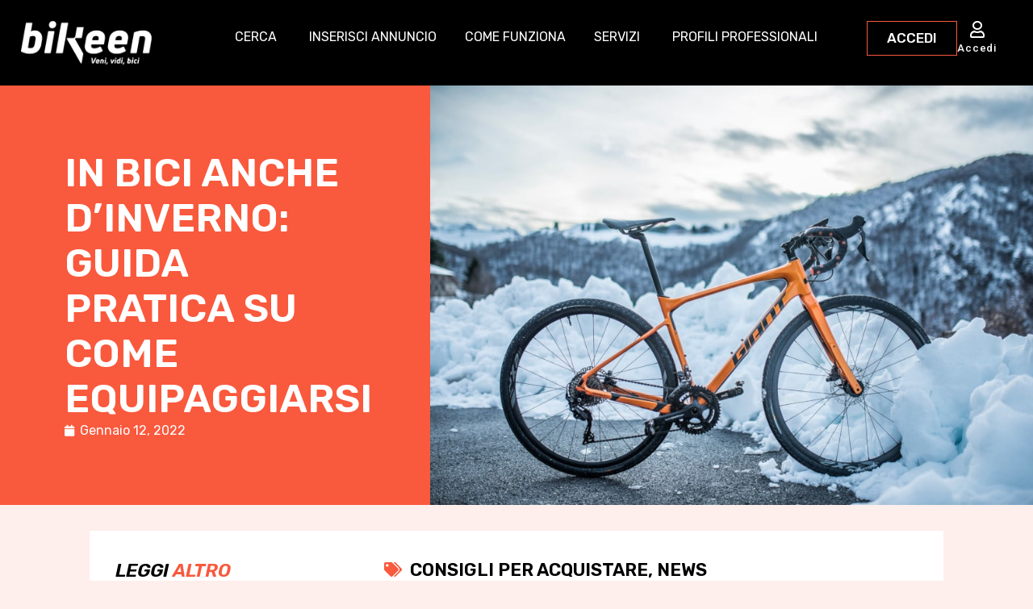

--- FILE ---
content_type: text/html; charset=UTF-8
request_url: https://blog.bikeen.eu/2022/01/12/in-bici-anche-dinverno-guida-pratica-su-come-equipaggiarsi/
body_size: 18503
content:
<!doctype html>
<html lang="it-IT">
<head>
	<meta charset="UTF-8">
	<meta name="viewport" content="width=device-width, initial-scale=1">
	<link rel="profile" href="https://gmpg.org/xfn/11">
	<meta name='robots' content='index, follow, max-image-preview:large, max-snippet:-1, max-video-preview:-1' />

	<!-- This site is optimized with the Yoast SEO plugin v22.9 - https://yoast.com/wordpress/plugins/seo/ -->
	<title>In bici anche d&#039;inverno: guida pratica su come equipaggiarsi</title>
	<meta name="description" content="Scopri come equipaggiarti per andare in bici anche durante l&#039;inverno. Consigli su abbigliamento e accessori per una pedalata sicura e confortevole." />
	<link rel="canonical" href="https://blog.bikeen.eu/2022/01/12/in-bici-anche-dinverno-guida-pratica-su-come-equipaggiarsi/" />
	<meta property="og:locale" content="it_IT" />
	<meta property="og:type" content="article" />
	<meta property="og:title" content="In bici anche d&#039;inverno: guida pratica su come equipaggiarsi" />
	<meta property="og:description" content="Scopri come equipaggiarti per andare in bici anche durante l&#039;inverno. Consigli su abbigliamento e accessori per una pedalata sicura e confortevole." />
	<meta property="og:url" content="https://blog.bikeen.eu/2022/01/12/in-bici-anche-dinverno-guida-pratica-su-come-equipaggiarsi/" />
	<meta property="og:site_name" content="Bikeen" />
	<meta property="article:publisher" content="https://www.facebook.com/bikeenIT" />
	<meta property="article:published_time" content="2022-01-12T10:52:37+00:00" />
	<meta property="article:modified_time" content="2023-09-29T19:56:23+00:00" />
	<meta property="og:image" content="https://blog.bikeen.eu/wp-content/uploads/2022/01/21_in_bici_in_inverno_come_equipaggiarsi_half-min.jpg" />
	<meta property="og:image:width" content="961" />
	<meta property="og:image:height" content="641" />
	<meta property="og:image:type" content="image/jpeg" />
	<meta name="author" content="ix_admin" />
	<meta name="twitter:card" content="summary_large_image" />
	<meta name="twitter:label1" content="Scritto da" />
	<meta name="twitter:data1" content="ix_admin" />
	<meta name="twitter:label2" content="Tempo di lettura stimato" />
	<meta name="twitter:data2" content="6 minuti" />
	<script type="application/ld+json" class="yoast-schema-graph">{"@context":"https://schema.org","@graph":[{"@type":"Article","@id":"https://blog.bikeen.eu/2022/01/12/in-bici-anche-dinverno-guida-pratica-su-come-equipaggiarsi/#article","isPartOf":{"@id":"https://blog.bikeen.eu/2022/01/12/in-bici-anche-dinverno-guida-pratica-su-come-equipaggiarsi/"},"author":{"name":"ix_admin","@id":"https://blog.bikeen.eu/#/schema/person/a9f8dfd03249bbdf78cebcd52b19f855"},"headline":"In bici anche d&#8217;inverno: guida pratica su come equipaggiarsi","datePublished":"2022-01-12T10:52:37+00:00","dateModified":"2023-09-29T19:56:23+00:00","mainEntityOfPage":{"@id":"https://blog.bikeen.eu/2022/01/12/in-bici-anche-dinverno-guida-pratica-su-come-equipaggiarsi/"},"wordCount":1182,"commentCount":0,"publisher":{"@id":"https://blog.bikeen.eu/#organization"},"image":{"@id":"https://blog.bikeen.eu/2022/01/12/in-bici-anche-dinverno-guida-pratica-su-come-equipaggiarsi/#primaryimage"},"thumbnailUrl":"https://blog.bikeen.eu/wp-content/uploads/2022/01/21_in_bici_in_inverno_come_equipaggiarsi_half-min.jpg","articleSection":["Consigli per acquistare","News"],"inLanguage":"it-IT","potentialAction":[{"@type":"CommentAction","name":"Comment","target":["https://blog.bikeen.eu/2022/01/12/in-bici-anche-dinverno-guida-pratica-su-come-equipaggiarsi/#respond"]}]},{"@type":"WebPage","@id":"https://blog.bikeen.eu/2022/01/12/in-bici-anche-dinverno-guida-pratica-su-come-equipaggiarsi/","url":"https://blog.bikeen.eu/2022/01/12/in-bici-anche-dinverno-guida-pratica-su-come-equipaggiarsi/","name":"In bici anche d'inverno: guida pratica su come equipaggiarsi","isPartOf":{"@id":"https://blog.bikeen.eu/#website"},"primaryImageOfPage":{"@id":"https://blog.bikeen.eu/2022/01/12/in-bici-anche-dinverno-guida-pratica-su-come-equipaggiarsi/#primaryimage"},"image":{"@id":"https://blog.bikeen.eu/2022/01/12/in-bici-anche-dinverno-guida-pratica-su-come-equipaggiarsi/#primaryimage"},"thumbnailUrl":"https://blog.bikeen.eu/wp-content/uploads/2022/01/21_in_bici_in_inverno_come_equipaggiarsi_half-min.jpg","datePublished":"2022-01-12T10:52:37+00:00","dateModified":"2023-09-29T19:56:23+00:00","description":"Scopri come equipaggiarti per andare in bici anche durante l'inverno. Consigli su abbigliamento e accessori per una pedalata sicura e confortevole.","breadcrumb":{"@id":"https://blog.bikeen.eu/2022/01/12/in-bici-anche-dinverno-guida-pratica-su-come-equipaggiarsi/#breadcrumb"},"inLanguage":"it-IT","potentialAction":[{"@type":"ReadAction","target":["https://blog.bikeen.eu/2022/01/12/in-bici-anche-dinverno-guida-pratica-su-come-equipaggiarsi/"]}]},{"@type":"ImageObject","inLanguage":"it-IT","@id":"https://blog.bikeen.eu/2022/01/12/in-bici-anche-dinverno-guida-pratica-su-come-equipaggiarsi/#primaryimage","url":"https://blog.bikeen.eu/wp-content/uploads/2022/01/21_in_bici_in_inverno_come_equipaggiarsi_half-min.jpg","contentUrl":"https://blog.bikeen.eu/wp-content/uploads/2022/01/21_in_bici_in_inverno_come_equipaggiarsi_half-min.jpg","width":961,"height":641},{"@type":"BreadcrumbList","@id":"https://blog.bikeen.eu/2022/01/12/in-bici-anche-dinverno-guida-pratica-su-come-equipaggiarsi/#breadcrumb","itemListElement":[{"@type":"ListItem","position":1,"name":"Home","item":"https://blog.bikeen.eu/"},{"@type":"ListItem","position":2,"name":"tutti gli articoli","item":"https://blog.bikeen.eu/tutti-gli-articoli/"},{"@type":"ListItem","position":3,"name":"In bici anche d&#8217;inverno: guida pratica su come equipaggiarsi"}]},{"@type":"WebSite","@id":"https://blog.bikeen.eu/#website","url":"https://blog.bikeen.eu/","name":"Bikeen","description":"veni vidi bici","publisher":{"@id":"https://blog.bikeen.eu/#organization"},"potentialAction":[{"@type":"SearchAction","target":{"@type":"EntryPoint","urlTemplate":"https://blog.bikeen.eu/?s={search_term_string}"},"query-input":"required name=search_term_string"}],"inLanguage":"it-IT"},{"@type":"Organization","@id":"https://blog.bikeen.eu/#organization","name":"Bikeen Srl","url":"https://blog.bikeen.eu/","logo":{"@type":"ImageObject","inLanguage":"it-IT","@id":"https://blog.bikeen.eu/#/schema/logo/image/","url":"https://bikeen.italix.eu/wp-content/uploads/2023/09/bikeen-logo.png","contentUrl":"https://bikeen.italix.eu/wp-content/uploads/2023/09/bikeen-logo.png","width":500,"height":300,"caption":"Bikeen Srl"},"image":{"@id":"https://blog.bikeen.eu/#/schema/logo/image/"},"sameAs":["https://www.facebook.com/bikeenIT","https://www.instagram.com/bikeen_it/","https://www.youtube.com/@bikeen2118","https://www.linkedin.com/company/bikeen"]},{"@type":"Person","@id":"https://blog.bikeen.eu/#/schema/person/a9f8dfd03249bbdf78cebcd52b19f855","name":"ix_admin","image":{"@type":"ImageObject","inLanguage":"it-IT","@id":"https://blog.bikeen.eu/#/schema/person/image/","url":"https://secure.gravatar.com/avatar/e150b16746ae89383b88dae43be6c7e2a91de7810a5030e783f05030f8090bac?s=96&d=mm&r=g","contentUrl":"https://secure.gravatar.com/avatar/e150b16746ae89383b88dae43be6c7e2a91de7810a5030e783f05030f8090bac?s=96&d=mm&r=g","caption":"ix_admin"},"sameAs":["http://primamedica-new.italix.eu"],"url":"https://blog.bikeen.eu/author/ix_admin/"}]}</script>
	<!-- / Yoast SEO plugin. -->


<link rel="alternate" type="application/rss+xml" title="Bikeen &raquo; Feed" href="https://blog.bikeen.eu/feed/" />
<link rel="alternate" type="application/rss+xml" title="Bikeen &raquo; Feed dei commenti" href="https://blog.bikeen.eu/comments/feed/" />
<link rel="alternate" type="application/rss+xml" title="Bikeen &raquo; In bici anche d&#8217;inverno: guida pratica su come equipaggiarsi Feed dei commenti" href="https://blog.bikeen.eu/2022/01/12/in-bici-anche-dinverno-guida-pratica-su-come-equipaggiarsi/feed/" />
<link rel="alternate" title="oEmbed (JSON)" type="application/json+oembed" href="https://blog.bikeen.eu/wp-json/oembed/1.0/embed?url=https%3A%2F%2Fblog.bikeen.eu%2F2022%2F01%2F12%2Fin-bici-anche-dinverno-guida-pratica-su-come-equipaggiarsi%2F" />
<link rel="alternate" title="oEmbed (XML)" type="text/xml+oembed" href="https://blog.bikeen.eu/wp-json/oembed/1.0/embed?url=https%3A%2F%2Fblog.bikeen.eu%2F2022%2F01%2F12%2Fin-bici-anche-dinverno-guida-pratica-su-come-equipaggiarsi%2F&#038;format=xml" />
<style id='wp-img-auto-sizes-contain-inline-css'>
img:is([sizes=auto i],[sizes^="auto," i]){contain-intrinsic-size:3000px 1500px}
/*# sourceURL=wp-img-auto-sizes-contain-inline-css */
</style>
<style id='wp-emoji-styles-inline-css'>

	img.wp-smiley, img.emoji {
		display: inline !important;
		border: none !important;
		box-shadow: none !important;
		height: 1em !important;
		width: 1em !important;
		margin: 0 0.07em !important;
		vertical-align: -0.1em !important;
		background: none !important;
		padding: 0 !important;
	}
/*# sourceURL=wp-emoji-styles-inline-css */
</style>
<link rel='stylesheet' id='wp-block-library-css' href='https://blog.bikeen.eu/wp-includes/css/dist/block-library/style.min.css?ver=6.9' media='all' />
<style id='global-styles-inline-css'>
:root{--wp--preset--aspect-ratio--square: 1;--wp--preset--aspect-ratio--4-3: 4/3;--wp--preset--aspect-ratio--3-4: 3/4;--wp--preset--aspect-ratio--3-2: 3/2;--wp--preset--aspect-ratio--2-3: 2/3;--wp--preset--aspect-ratio--16-9: 16/9;--wp--preset--aspect-ratio--9-16: 9/16;--wp--preset--color--black: #000000;--wp--preset--color--cyan-bluish-gray: #abb8c3;--wp--preset--color--white: #ffffff;--wp--preset--color--pale-pink: #f78da7;--wp--preset--color--vivid-red: #cf2e2e;--wp--preset--color--luminous-vivid-orange: #ff6900;--wp--preset--color--luminous-vivid-amber: #fcb900;--wp--preset--color--light-green-cyan: #7bdcb5;--wp--preset--color--vivid-green-cyan: #00d084;--wp--preset--color--pale-cyan-blue: #8ed1fc;--wp--preset--color--vivid-cyan-blue: #0693e3;--wp--preset--color--vivid-purple: #9b51e0;--wp--preset--gradient--vivid-cyan-blue-to-vivid-purple: linear-gradient(135deg,rgb(6,147,227) 0%,rgb(155,81,224) 100%);--wp--preset--gradient--light-green-cyan-to-vivid-green-cyan: linear-gradient(135deg,rgb(122,220,180) 0%,rgb(0,208,130) 100%);--wp--preset--gradient--luminous-vivid-amber-to-luminous-vivid-orange: linear-gradient(135deg,rgb(252,185,0) 0%,rgb(255,105,0) 100%);--wp--preset--gradient--luminous-vivid-orange-to-vivid-red: linear-gradient(135deg,rgb(255,105,0) 0%,rgb(207,46,46) 100%);--wp--preset--gradient--very-light-gray-to-cyan-bluish-gray: linear-gradient(135deg,rgb(238,238,238) 0%,rgb(169,184,195) 100%);--wp--preset--gradient--cool-to-warm-spectrum: linear-gradient(135deg,rgb(74,234,220) 0%,rgb(151,120,209) 20%,rgb(207,42,186) 40%,rgb(238,44,130) 60%,rgb(251,105,98) 80%,rgb(254,248,76) 100%);--wp--preset--gradient--blush-light-purple: linear-gradient(135deg,rgb(255,206,236) 0%,rgb(152,150,240) 100%);--wp--preset--gradient--blush-bordeaux: linear-gradient(135deg,rgb(254,205,165) 0%,rgb(254,45,45) 50%,rgb(107,0,62) 100%);--wp--preset--gradient--luminous-dusk: linear-gradient(135deg,rgb(255,203,112) 0%,rgb(199,81,192) 50%,rgb(65,88,208) 100%);--wp--preset--gradient--pale-ocean: linear-gradient(135deg,rgb(255,245,203) 0%,rgb(182,227,212) 50%,rgb(51,167,181) 100%);--wp--preset--gradient--electric-grass: linear-gradient(135deg,rgb(202,248,128) 0%,rgb(113,206,126) 100%);--wp--preset--gradient--midnight: linear-gradient(135deg,rgb(2,3,129) 0%,rgb(40,116,252) 100%);--wp--preset--font-size--small: 13px;--wp--preset--font-size--medium: 20px;--wp--preset--font-size--large: 36px;--wp--preset--font-size--x-large: 42px;--wp--preset--spacing--20: 0.44rem;--wp--preset--spacing--30: 0.67rem;--wp--preset--spacing--40: 1rem;--wp--preset--spacing--50: 1.5rem;--wp--preset--spacing--60: 2.25rem;--wp--preset--spacing--70: 3.38rem;--wp--preset--spacing--80: 5.06rem;--wp--preset--shadow--natural: 6px 6px 9px rgba(0, 0, 0, 0.2);--wp--preset--shadow--deep: 12px 12px 50px rgba(0, 0, 0, 0.4);--wp--preset--shadow--sharp: 6px 6px 0px rgba(0, 0, 0, 0.2);--wp--preset--shadow--outlined: 6px 6px 0px -3px rgb(255, 255, 255), 6px 6px rgb(0, 0, 0);--wp--preset--shadow--crisp: 6px 6px 0px rgb(0, 0, 0);}:where(.is-layout-flex){gap: 0.5em;}:where(.is-layout-grid){gap: 0.5em;}body .is-layout-flex{display: flex;}.is-layout-flex{flex-wrap: wrap;align-items: center;}.is-layout-flex > :is(*, div){margin: 0;}body .is-layout-grid{display: grid;}.is-layout-grid > :is(*, div){margin: 0;}:where(.wp-block-columns.is-layout-flex){gap: 2em;}:where(.wp-block-columns.is-layout-grid){gap: 2em;}:where(.wp-block-post-template.is-layout-flex){gap: 1.25em;}:where(.wp-block-post-template.is-layout-grid){gap: 1.25em;}.has-black-color{color: var(--wp--preset--color--black) !important;}.has-cyan-bluish-gray-color{color: var(--wp--preset--color--cyan-bluish-gray) !important;}.has-white-color{color: var(--wp--preset--color--white) !important;}.has-pale-pink-color{color: var(--wp--preset--color--pale-pink) !important;}.has-vivid-red-color{color: var(--wp--preset--color--vivid-red) !important;}.has-luminous-vivid-orange-color{color: var(--wp--preset--color--luminous-vivid-orange) !important;}.has-luminous-vivid-amber-color{color: var(--wp--preset--color--luminous-vivid-amber) !important;}.has-light-green-cyan-color{color: var(--wp--preset--color--light-green-cyan) !important;}.has-vivid-green-cyan-color{color: var(--wp--preset--color--vivid-green-cyan) !important;}.has-pale-cyan-blue-color{color: var(--wp--preset--color--pale-cyan-blue) !important;}.has-vivid-cyan-blue-color{color: var(--wp--preset--color--vivid-cyan-blue) !important;}.has-vivid-purple-color{color: var(--wp--preset--color--vivid-purple) !important;}.has-black-background-color{background-color: var(--wp--preset--color--black) !important;}.has-cyan-bluish-gray-background-color{background-color: var(--wp--preset--color--cyan-bluish-gray) !important;}.has-white-background-color{background-color: var(--wp--preset--color--white) !important;}.has-pale-pink-background-color{background-color: var(--wp--preset--color--pale-pink) !important;}.has-vivid-red-background-color{background-color: var(--wp--preset--color--vivid-red) !important;}.has-luminous-vivid-orange-background-color{background-color: var(--wp--preset--color--luminous-vivid-orange) !important;}.has-luminous-vivid-amber-background-color{background-color: var(--wp--preset--color--luminous-vivid-amber) !important;}.has-light-green-cyan-background-color{background-color: var(--wp--preset--color--light-green-cyan) !important;}.has-vivid-green-cyan-background-color{background-color: var(--wp--preset--color--vivid-green-cyan) !important;}.has-pale-cyan-blue-background-color{background-color: var(--wp--preset--color--pale-cyan-blue) !important;}.has-vivid-cyan-blue-background-color{background-color: var(--wp--preset--color--vivid-cyan-blue) !important;}.has-vivid-purple-background-color{background-color: var(--wp--preset--color--vivid-purple) !important;}.has-black-border-color{border-color: var(--wp--preset--color--black) !important;}.has-cyan-bluish-gray-border-color{border-color: var(--wp--preset--color--cyan-bluish-gray) !important;}.has-white-border-color{border-color: var(--wp--preset--color--white) !important;}.has-pale-pink-border-color{border-color: var(--wp--preset--color--pale-pink) !important;}.has-vivid-red-border-color{border-color: var(--wp--preset--color--vivid-red) !important;}.has-luminous-vivid-orange-border-color{border-color: var(--wp--preset--color--luminous-vivid-orange) !important;}.has-luminous-vivid-amber-border-color{border-color: var(--wp--preset--color--luminous-vivid-amber) !important;}.has-light-green-cyan-border-color{border-color: var(--wp--preset--color--light-green-cyan) !important;}.has-vivid-green-cyan-border-color{border-color: var(--wp--preset--color--vivid-green-cyan) !important;}.has-pale-cyan-blue-border-color{border-color: var(--wp--preset--color--pale-cyan-blue) !important;}.has-vivid-cyan-blue-border-color{border-color: var(--wp--preset--color--vivid-cyan-blue) !important;}.has-vivid-purple-border-color{border-color: var(--wp--preset--color--vivid-purple) !important;}.has-vivid-cyan-blue-to-vivid-purple-gradient-background{background: var(--wp--preset--gradient--vivid-cyan-blue-to-vivid-purple) !important;}.has-light-green-cyan-to-vivid-green-cyan-gradient-background{background: var(--wp--preset--gradient--light-green-cyan-to-vivid-green-cyan) !important;}.has-luminous-vivid-amber-to-luminous-vivid-orange-gradient-background{background: var(--wp--preset--gradient--luminous-vivid-amber-to-luminous-vivid-orange) !important;}.has-luminous-vivid-orange-to-vivid-red-gradient-background{background: var(--wp--preset--gradient--luminous-vivid-orange-to-vivid-red) !important;}.has-very-light-gray-to-cyan-bluish-gray-gradient-background{background: var(--wp--preset--gradient--very-light-gray-to-cyan-bluish-gray) !important;}.has-cool-to-warm-spectrum-gradient-background{background: var(--wp--preset--gradient--cool-to-warm-spectrum) !important;}.has-blush-light-purple-gradient-background{background: var(--wp--preset--gradient--blush-light-purple) !important;}.has-blush-bordeaux-gradient-background{background: var(--wp--preset--gradient--blush-bordeaux) !important;}.has-luminous-dusk-gradient-background{background: var(--wp--preset--gradient--luminous-dusk) !important;}.has-pale-ocean-gradient-background{background: var(--wp--preset--gradient--pale-ocean) !important;}.has-electric-grass-gradient-background{background: var(--wp--preset--gradient--electric-grass) !important;}.has-midnight-gradient-background{background: var(--wp--preset--gradient--midnight) !important;}.has-small-font-size{font-size: var(--wp--preset--font-size--small) !important;}.has-medium-font-size{font-size: var(--wp--preset--font-size--medium) !important;}.has-large-font-size{font-size: var(--wp--preset--font-size--large) !important;}.has-x-large-font-size{font-size: var(--wp--preset--font-size--x-large) !important;}
/*# sourceURL=global-styles-inline-css */
</style>

<style id='classic-theme-styles-inline-css'>
/*! This file is auto-generated */
.wp-block-button__link{color:#fff;background-color:#32373c;border-radius:9999px;box-shadow:none;text-decoration:none;padding:calc(.667em + 2px) calc(1.333em + 2px);font-size:1.125em}.wp-block-file__button{background:#32373c;color:#fff;text-decoration:none}
/*# sourceURL=/wp-includes/css/classic-themes.min.css */
</style>
<link rel='stylesheet' id='toc-screen-css' href='https://blog.bikeen.eu/wp-content/plugins/table-of-contents-plus/screen.min.css?ver=2406' media='all' />
<style id='toc-screen-inline-css'>
div#toc_container {background: #ffffff;border: 1px solid #ffffff;}div#toc_container p.toc_title a,div#toc_container ul.toc_list a {color: #F9593D;}div#toc_container p.toc_title a:hover,div#toc_container ul.toc_list a:hover {color: #000000;}div#toc_container p.toc_title a:hover,div#toc_container ul.toc_list a:hover {color: #000000;}div#toc_container p.toc_title a:visited,div#toc_container ul.toc_list a:visited {color: #F9593D;}
/*# sourceURL=toc-screen-inline-css */
</style>
<link rel='stylesheet' id='hello-elementor-css' href='https://blog.bikeen.eu/wp-content/themes/hello-elementor/style.min.css?ver=3.0.1' media='all' />
<link rel='stylesheet' id='hello-elementor-theme-style-css' href='https://blog.bikeen.eu/wp-content/themes/hello-elementor/theme.min.css?ver=3.0.1' media='all' />
<link rel='stylesheet' id='hello-elementor-header-footer-css' href='https://blog.bikeen.eu/wp-content/themes/hello-elementor/header-footer.min.css?ver=3.0.1' media='all' />
<link rel='stylesheet' id='elementor-icons-css' href='https://blog.bikeen.eu/wp-content/plugins/elementor/assets/lib/eicons/css/elementor-icons.min.css?ver=5.29.0' media='all' />
<link rel='stylesheet' id='elementor-frontend-css' href='https://blog.bikeen.eu/wp-content/plugins/elementor/assets/css/frontend.min.css?ver=3.21.8' media='all' />
<style id='elementor-frontend-inline-css'>
.elementor-1158 .elementor-element.elementor-element-335a102:not(.elementor-motion-effects-element-type-background), .elementor-1158 .elementor-element.elementor-element-335a102 > .elementor-motion-effects-container > .elementor-motion-effects-layer{background-image:url("https://blog.bikeen.eu/wp-content/uploads/2022/01/21_in_bici_in_inverno_come_equipaggiarsi_half-min.jpg");}
/*# sourceURL=elementor-frontend-inline-css */
</style>
<link rel='stylesheet' id='swiper-css' href='https://blog.bikeen.eu/wp-content/plugins/elementor/assets/lib/swiper/v8/css/swiper.min.css?ver=8.4.5' media='all' />
<link rel='stylesheet' id='elementor-post-15-css' href='https://blog.bikeen.eu/wp-content/uploads/elementor/css/post-15.css?ver=1718615984' media='all' />
<link rel='stylesheet' id='elementor-pro-css' href='https://blog.bikeen.eu/wp-content/plugins/elementor-pro/assets/css/frontend.min.css?ver=3.21.0' media='all' />
<link rel='stylesheet' id='elementor-global-css' href='https://blog.bikeen.eu/wp-content/uploads/elementor/css/global.css?ver=1718615984' media='all' />
<link rel='stylesheet' id='elementor-post-872-css' href='https://blog.bikeen.eu/wp-content/uploads/elementor/css/post-872.css?ver=1729667785' media='all' />
<link rel='stylesheet' id='elementor-post-847-css' href='https://blog.bikeen.eu/wp-content/uploads/elementor/css/post-847.css?ver=1718615984' media='all' />
<link rel='stylesheet' id='elementor-post-1158-css' href='https://blog.bikeen.eu/wp-content/uploads/elementor/css/post-1158.css?ver=1718615991' media='all' />
<link rel='stylesheet' id='google-fonts-1-css' href='https://fonts.googleapis.com/css?family=Roboto%3A100%2C100italic%2C200%2C200italic%2C300%2C300italic%2C400%2C400italic%2C500%2C500italic%2C600%2C600italic%2C700%2C700italic%2C800%2C800italic%2C900%2C900italic%7CRoboto+Slab%3A100%2C100italic%2C200%2C200italic%2C300%2C300italic%2C400%2C400italic%2C500%2C500italic%2C600%2C600italic%2C700%2C700italic%2C800%2C800italic%2C900%2C900italic%7CRubik%3A100%2C100italic%2C200%2C200italic%2C300%2C300italic%2C400%2C400italic%2C500%2C500italic%2C600%2C600italic%2C700%2C700italic%2C800%2C800italic%2C900%2C900italic&#038;display=auto&#038;ver=6.9' media='all' />
<link rel='stylesheet' id='elementor-icons-shared-0-css' href='https://blog.bikeen.eu/wp-content/plugins/elementor/assets/lib/font-awesome/css/fontawesome.min.css?ver=5.15.3' media='all' />
<link rel='stylesheet' id='elementor-icons-fa-regular-css' href='https://blog.bikeen.eu/wp-content/plugins/elementor/assets/lib/font-awesome/css/regular.min.css?ver=5.15.3' media='all' />
<link rel='stylesheet' id='elementor-icons-fa-brands-css' href='https://blog.bikeen.eu/wp-content/plugins/elementor/assets/lib/font-awesome/css/brands.min.css?ver=5.15.3' media='all' />
<link rel="preconnect" href="https://fonts.gstatic.com/" crossorigin><script src="https://blog.bikeen.eu/wp-includes/js/jquery/jquery.min.js?ver=3.7.1" id="jquery-core-js"></script>
<script src="https://blog.bikeen.eu/wp-includes/js/jquery/jquery-migrate.min.js?ver=3.4.1" id="jquery-migrate-js"></script>
<link rel="https://api.w.org/" href="https://blog.bikeen.eu/wp-json/" /><link rel="alternate" title="JSON" type="application/json" href="https://blog.bikeen.eu/wp-json/wp/v2/posts/420" /><link rel="EditURI" type="application/rsd+xml" title="RSD" href="https://blog.bikeen.eu/xmlrpc.php?rsd" />
<meta name="generator" content="WordPress 6.9" />
<link rel='shortlink' href='https://blog.bikeen.eu/?p=420' />
<meta name="generator" content="Elementor 3.21.8; features: e_optimized_assets_loading, additional_custom_breakpoints; settings: css_print_method-external, google_font-enabled, font_display-auto">
<link rel="icon" href="https://blog.bikeen.eu/wp-content/uploads/2021/05/bikeen-k-on-black-120x120.jpg" sizes="32x32" />
<link rel="icon" href="https://blog.bikeen.eu/wp-content/uploads/2021/05/bikeen-k-on-black-250x250.jpg" sizes="192x192" />
<link rel="apple-touch-icon" href="https://blog.bikeen.eu/wp-content/uploads/2021/05/bikeen-k-on-black-250x250.jpg" />
<meta name="msapplication-TileImage" content="https://blog.bikeen.eu/wp-content/uploads/2021/05/bikeen-k-on-black.jpg" />
<link rel='stylesheet' id='elementor-icons-fa-solid-css' href='https://blog.bikeen.eu/wp-content/plugins/elementor/assets/lib/font-awesome/css/solid.min.css?ver=5.15.3' media='all' />
<link rel='stylesheet' id='e-animations-css' href='https://blog.bikeen.eu/wp-content/plugins/elementor/assets/lib/animations/animations.min.css?ver=3.21.8' media='all' />
</head>
<body class="wp-singular post-template-default single single-post postid-420 single-format-standard wp-custom-logo wp-theme-hello-elementor elementor-default elementor-kit-15 elementor-page-1158">


<a class="skip-link screen-reader-text" href="#content">Vai al contenuto</a>

		<div data-elementor-type="header" data-elementor-id="872" class="elementor elementor-872 elementor-location-header" data-elementor-post-type="elementor_library">
			<div class="elementor-element elementor-element-582d43a e-con-full e-flex e-con e-parent" data-id="582d43a" data-element_type="container" data-settings="{&quot;background_background&quot;:&quot;classic&quot;,&quot;sticky&quot;:&quot;top&quot;,&quot;sticky_on&quot;:[&quot;desktop&quot;,&quot;tablet&quot;,&quot;mobile&quot;],&quot;sticky_offset&quot;:0,&quot;sticky_effects_offset&quot;:0}">
		<div class="elementor-element elementor-element-a3d8865 e-con-full e-flex e-con e-child" data-id="a3d8865" data-element_type="container">
				<div class="elementor-element elementor-element-0186734 elementor-widget elementor-widget-image" data-id="0186734" data-element_type="widget" data-widget_type="image.default">
				<div class="elementor-widget-container">
														<a href="http://bikeen.eu">
							<img fetchpriority="high" width="756" height="250" src="https://blog.bikeen.eu/wp-content/uploads/2024/03/dikken-logo.png" class="attachment-large size-large wp-image-878" alt="" srcset="https://blog.bikeen.eu/wp-content/uploads/2024/03/dikken-logo.png 756w, https://blog.bikeen.eu/wp-content/uploads/2024/03/dikken-logo-300x99.png 300w" sizes="(max-width: 756px) 100vw, 756px" />								</a>
													</div>
				</div>
				</div>
		<div class="elementor-element elementor-element-830391f e-con-full elementor-hidden-desktop e-flex e-con e-child" data-id="830391f" data-element_type="container">
				<div class="elementor-element elementor-element-9e773b3 elementor-align-right elementor-widget elementor-widget-button" data-id="9e773b3" data-element_type="widget" data-widget_type="button.default">
				<div class="elementor-widget-container">
					<div class="elementor-button-wrapper">
			<a class="elementor-button elementor-button-link elementor-size-sm" href="https://www.bikeen.eu/it/vendi.html#popup-accedi" target="_blank">
						<span class="elementor-button-content-wrapper">
									<span class="elementor-button-text">ACCEDI</span>
					</span>
					</a>
		</div>
				</div>
				</div>
				<div class="elementor-element elementor-element-1f757e2 elementor-view-default elementor-position-top elementor-mobile-position-top elementor-widget elementor-widget-icon-box" data-id="1f757e2" data-element_type="widget" data-widget_type="icon-box.default">
				<div class="elementor-widget-container">
					<div class="elementor-icon-box-wrapper">

						<div class="elementor-icon-box-icon">
				<a href="https://www.bikeen.eu/it/utente/registrazione.html" target="_blank" class="elementor-icon elementor-animation-" tabindex="-1">
				<i aria-hidden="true" class="far fa-user"></i>				</a>
			</div>
			
						<div class="elementor-icon-box-content">

									<h3 class="elementor-icon-box-title">
						<a href="https://www.bikeen.eu/it/utente/registrazione.html" target="_blank" >
							Accedi						</a>
					</h3>
				
				
			</div>
			
		</div>
				</div>
				</div>
				</div>
		<div class="elementor-element elementor-element-3576b17 e-con-full e-flex e-con e-child" data-id="3576b17" data-element_type="container">
				<div class="elementor-element elementor-element-4df8f60 e-n-menu-none e-full_width e-n-menu-layout-horizontal elementor-widget elementor-widget-n-menu" data-id="4df8f60" data-element_type="widget" data-settings="{&quot;menu_items&quot;:[{&quot;item_title&quot;:&quot;CERCA&quot;,&quot;item_link&quot;:{&quot;url&quot;:&quot;&quot;,&quot;is_external&quot;:&quot;on&quot;,&quot;nofollow&quot;:&quot;&quot;,&quot;custom_attributes&quot;:&quot;&quot;},&quot;item_dropdown_content&quot;:&quot;yes&quot;,&quot;_id&quot;:&quot;9d33414&quot;,&quot;item_icon&quot;:{&quot;value&quot;:&quot;&quot;,&quot;library&quot;:&quot;&quot;},&quot;item_icon_active&quot;:null,&quot;element_id&quot;:&quot;&quot;},{&quot;item_title&quot;:&quot;INSERISCI ANNUNCIO&quot;,&quot;_id&quot;:&quot;e0886f7&quot;,&quot;item_link&quot;:{&quot;url&quot;:&quot;https:\/\/www.bikeen.eu\/it\/utente\/registrazione.html&quot;,&quot;is_external&quot;:&quot;on&quot;,&quot;nofollow&quot;:&quot;&quot;,&quot;custom_attributes&quot;:&quot;&quot;},&quot;item_dropdown_content&quot;:&quot;no&quot;,&quot;item_icon&quot;:{&quot;value&quot;:&quot;&quot;,&quot;library&quot;:&quot;&quot;},&quot;item_icon_active&quot;:null,&quot;element_id&quot;:&quot;&quot;},{&quot;item_title&quot;:&quot;COME FUNZIONA&quot;,&quot;_id&quot;:&quot;440f496&quot;,&quot;item_link&quot;:{&quot;url&quot;:&quot;https:\/\/www.bikeen.eu\/it\/come-funziona.html&quot;,&quot;is_external&quot;:&quot;on&quot;,&quot;nofollow&quot;:&quot;&quot;,&quot;custom_attributes&quot;:&quot;&quot;},&quot;item_dropdown_content&quot;:&quot;no&quot;,&quot;item_icon&quot;:{&quot;value&quot;:&quot;&quot;,&quot;library&quot;:&quot;&quot;},&quot;item_icon_active&quot;:null,&quot;element_id&quot;:&quot;&quot;},{&quot;item_title&quot;:&quot;SERVIZI&quot;,&quot;item_link&quot;:{&quot;url&quot;:&quot;&quot;,&quot;is_external&quot;:&quot;on&quot;,&quot;nofollow&quot;:&quot;&quot;,&quot;custom_attributes&quot;:&quot;&quot;},&quot;item_dropdown_content&quot;:&quot;yes&quot;,&quot;_id&quot;:&quot;4382b0a&quot;,&quot;item_icon&quot;:{&quot;value&quot;:&quot;&quot;,&quot;library&quot;:&quot;&quot;},&quot;item_icon_active&quot;:null,&quot;element_id&quot;:&quot;&quot;},{&quot;item_title&quot;:&quot;PROFILI PROFESSIONALI&quot;,&quot;item_link&quot;:{&quot;url&quot;:&quot;https:\/\/www.bikeen.eu\/it\/vendi.html&quot;,&quot;is_external&quot;:&quot;on&quot;,&quot;nofollow&quot;:&quot;&quot;,&quot;custom_attributes&quot;:&quot;&quot;},&quot;_id&quot;:&quot;6c6efd8&quot;,&quot;item_dropdown_content&quot;:&quot;no&quot;,&quot;item_icon&quot;:{&quot;value&quot;:&quot;&quot;,&quot;library&quot;:&quot;&quot;},&quot;item_icon_active&quot;:null,&quot;element_id&quot;:&quot;&quot;}],&quot;item_position_horizontal&quot;:&quot;center&quot;,&quot;menu_item_title_distance_from_content&quot;:{&quot;unit&quot;:&quot;px&quot;,&quot;size&quot;:31,&quot;sizes&quot;:[]},&quot;horizontal_scroll_tablet&quot;:&quot;disable&quot;,&quot;breakpoint_selector&quot;:&quot;none&quot;,&quot;menu_item_title_distance_from_content_tablet&quot;:{&quot;unit&quot;:&quot;px&quot;,&quot;size&quot;:19,&quot;sizes&quot;:[]},&quot;menu_item_title_distance_from_content_mobile&quot;:{&quot;unit&quot;:&quot;px&quot;,&quot;size&quot;:0,&quot;sizes&quot;:[]},&quot;content_width&quot;:&quot;full_width&quot;,&quot;item_layout&quot;:&quot;horizontal&quot;,&quot;open_on&quot;:&quot;hover&quot;,&quot;open_animation&quot;:&quot;none&quot;,&quot;horizontal_scroll&quot;:&quot;disable&quot;}" data-widget_type="mega-menu.default">
				<div class="elementor-widget-container">
					<nav class="e-n-menu" data-widget-number="817" aria-label="Menu">
					<button class="e-n-menu-toggle" id="menu-toggle-817" aria-haspopup="true" aria-expanded="false" aria-controls="menubar-817" aria-label="Menu di commutazione">
			<span class="e-n-menu-toggle-icon e-open">
				<i class="eicon-menu-bar"></i>			</span>
			<span class="e-n-menu-toggle-icon e-close">
				<i class="eicon-close"></i>			</span>
		</button>
					<div class="e-n-menu-wrapper" id="menubar-817" aria-labelledby="menu-toggle-817">
				<ul class="e-n-menu-heading">
								<li id="e-n-menu-title-8171" class="e-n-menu-title" style="--n-menu-title-order: 1;" >
				<div class="e-n-menu-title-container">
										<span class="e-n-menu-title-text">						CERCA					</span>				</div>
									<button id="e-n-menu-dropdown-icon-8171" class="e-n-menu-dropdown-icon e-focus" data-tab-index="1" aria-haspopup="true" aria-expanded="false" aria-controls="e-n-menu-content-8171" >
						<span class="e-n-menu-dropdown-icon-opened">
														<span class="elementor-screen-only">Chiudi CERCA</span>
						</span>
						<span class="e-n-menu-dropdown-icon-closed">
														<span class="elementor-screen-only">Apri CERCA</span>
						</span>
					</button>
							</li>
					<li id="e-n-menu-title-8172" class="e-n-menu-title" style="--n-menu-title-order: 2;" >
				<div class="e-n-menu-title-container">
										<a class="e-n-menu-title-text e-link e-focus" href="https://www.bikeen.eu/it/utente/registrazione.html" target="_blank">						INSERISCI ANNUNCIO					</a>				</div>
							</li>
					<li id="e-n-menu-title-8173" class="e-n-menu-title" style="--n-menu-title-order: 3;" >
				<div class="e-n-menu-title-container">
										<a class="e-n-menu-title-text e-link e-focus" href="https://www.bikeen.eu/it/come-funziona.html" target="_blank">						COME FUNZIONA					</a>				</div>
							</li>
					<li id="e-n-menu-title-8174" class="e-n-menu-title" style="--n-menu-title-order: 4;" >
				<div class="e-n-menu-title-container">
										<span class="e-n-menu-title-text">						SERVIZI					</span>				</div>
									<button id="e-n-menu-dropdown-icon-8174" class="e-n-menu-dropdown-icon e-focus" data-tab-index="4" aria-haspopup="true" aria-expanded="false" aria-controls="e-n-menu-content-8174" >
						<span class="e-n-menu-dropdown-icon-opened">
														<span class="elementor-screen-only">Chiudi SERVIZI</span>
						</span>
						<span class="e-n-menu-dropdown-icon-closed">
														<span class="elementor-screen-only">Apri SERVIZI</span>
						</span>
					</button>
							</li>
					<li id="e-n-menu-title-8175" class="e-n-menu-title" style="--n-menu-title-order: 5;" >
				<div class="e-n-menu-title-container">
										<a class="e-n-menu-title-text e-link e-focus" href="https://www.bikeen.eu/it/vendi.html" target="_blank">						PROFILI PROFESSIONALI					</a>				</div>
							</li>
						</ul>
				<div class="e-n-menu-content">
					<div id="e-n-menu-content-8171" data-tab-index="1" aria-labelledby="e-n-menu-dropdown-icon-8171" style="--n-menu-title-order: 1;" class="elementor-element elementor-element-8e80c21 e-flex e-con-boxed e-con e-child" data-id="8e80c21" data-element_type="container" data-settings="{&quot;background_background&quot;:&quot;classic&quot;}">
					<div class="e-con-inner">
		<div class="elementor-element elementor-element-d9ae9bd e-con-full e-flex e-con e-child" data-id="d9ae9bd" data-element_type="container">
				<div class="elementor-element elementor-element-a30d9e0 elementor-widget elementor-widget-heading" data-id="a30d9e0" data-element_type="widget" data-widget_type="heading.default">
				<div class="elementor-widget-container">
			<h3 class="elementor-heading-title elementor-size-default">TIPILOGIE</h3>		</div>
				</div>
				<div class="elementor-element elementor-element-cb77f2b elementor-icon-list--layout-traditional elementor-list-item-link-full_width elementor-widget elementor-widget-icon-list" data-id="cb77f2b" data-element_type="widget" data-widget_type="icon-list.default">
				<div class="elementor-widget-container">
					<ul class="elementor-icon-list-items">
							<li class="elementor-icon-list-item">
											<a href="https://www.bikeen.eu/it/cerca.html?category_id=1&#038;mode=menu" target="_blank">

											<span class="elementor-icon-list-text">Bici da Corsa</span>
											</a>
									</li>
								<li class="elementor-icon-list-item">
											<a href="https://www.bikeen.eu/it/cerca.html?category_id=4&#038;mode=menu" target="_blank">

											<span class="elementor-icon-list-text">Ciclocross/Gravel</span>
											</a>
									</li>
								<li class="elementor-icon-list-item">
											<a href="https://www.bikeen.eu/it/cerca.html?category_id=3&#038;mode=menu" target="_blank">

											<span class="elementor-icon-list-text">City Bike</span>
											</a>
									</li>
								<li class="elementor-icon-list-item">
											<a href="https://www.bikeen.eu/it/cerca.html?category_id=7&#038;mode=menu" target="_blank">

											<span class="elementor-icon-list-text">E-Bike</span>
											</a>
									</li>
								<li class="elementor-icon-list-item">
											<a href="https://www.bikeen.eu/it/cerca.html?category_id=9&#038;mode=menu" target="_blank">

											<span class="elementor-icon-list-text">Mountain Bike</span>
											</a>
									</li>
								<li class="elementor-icon-list-item">
											<a href="https://www.bikeen.eu/it/cerca.html" target="_blank">

											<span class="elementor-icon-list-text">...tutte le tipologie</span>
											</a>
									</li>
						</ul>
				</div>
				</div>
				</div>
		<div class="elementor-element elementor-element-91067b7 e-con-full e-flex e-con e-child" data-id="91067b7" data-element_type="container">
				<div class="elementor-element elementor-element-e376d56 elementor-widget elementor-widget-heading" data-id="e376d56" data-element_type="widget" data-widget_type="heading.default">
				<div class="elementor-widget-container">
			<h3 class="elementor-heading-title elementor-size-default">MARCHI</h3>		</div>
				</div>
				<div class="elementor-element elementor-element-2a02e2e elementor-icon-list--layout-traditional elementor-list-item-link-full_width elementor-widget elementor-widget-icon-list" data-id="2a02e2e" data-element_type="widget" data-widget_type="icon-list.default">
				<div class="elementor-widget-container">
					<ul class="elementor-icon-list-items">
							<li class="elementor-icon-list-item">
											<a href="https://www.bikeen.eu/it/cerca.html?brand_id=1&#038;mode=menu" target="_blank">

											<span class="elementor-icon-list-text">Advance Pro</span>
											</a>
									</li>
								<li class="elementor-icon-list-item">
											<a href="https://www.bikeen.eu/it/cerca.html?brand_id=10&#038;mode=menu" target="_blank">

											<span class="elementor-icon-list-text">Atala</span>
											</a>
									</li>
								<li class="elementor-icon-list-item">
											<a href="https://www.bikeen.eu/it/cerca.html?brand_id=23&#038;mode=menu" target="_blank">

											<span class="elementor-icon-list-text">Bianchi</span>
											</a>
									</li>
								<li class="elementor-icon-list-item">
											<a href="https://www.bikeen.eu/it/cerca.html?brand_id=13&#038;mode=menu" target="_blank">

											<span class="elementor-icon-list-text">BMC</span>
											</a>
									</li>
								<li class="elementor-icon-list-item">
											<a href="https://www.bikeen.eu/it/cerca.html?brand_id=40&#038;mode=menu" target="_blank">

											<span class="elementor-icon-list-text">Cannondale</span>
											</a>
									</li>
								<li class="elementor-icon-list-item">
											<a href="https://www.bikeen.eu/it/cerca.html?brand_id=222&#038;mode=menu" target="_blank">

											<span class="elementor-icon-list-text">Scott</span>
											</a>
									</li>
								<li class="elementor-icon-list-item">
											<a href="https://www.bikeen.eu/it/cerca.html?brand_id=245&#038;mode=menu" target="_blank">

											<span class="elementor-icon-list-text">Trek</span>
											</a>
									</li>
								<li class="elementor-icon-list-item">
											<a href="https://www.bikeen.eu/it/cerca.html" target="_blank">

											<span class="elementor-icon-list-text">...tutti i Brand</span>
											</a>
									</li>
						</ul>
				</div>
				</div>
				</div>
		<div class="elementor-element elementor-element-89355f2 e-con-full e-flex e-con e-child" data-id="89355f2" data-element_type="container">
				<div class="elementor-element elementor-element-a30839f elementor-widget elementor-widget-heading" data-id="a30839f" data-element_type="widget" data-widget_type="heading.default">
				<div class="elementor-widget-container">
			<h3 class="elementor-heading-title elementor-size-default">SHOP & RENT</h3>		</div>
				</div>
				<div class="elementor-element elementor-element-3999be2 elementor-icon-list--layout-traditional elementor-list-item-link-full_width elementor-widget elementor-widget-icon-list" data-id="3999be2" data-element_type="widget" data-widget_type="icon-list.default">
				<div class="elementor-widget-container">
					<ul class="elementor-icon-list-items">
							<li class="elementor-icon-list-item">
											<a href="https://www.bikeen.eu/it/cerca/negozi-biciclette/home.html" target="_blank">

											<span class="elementor-icon-list-text">Vedi tutti</span>
											</a>
									</li>
						</ul>
				</div>
				</div>
				</div>
					</div>
				</div>
		<div id="e-n-menu-content-8174" data-tab-index="4" aria-labelledby="e-n-menu-dropdown-icon-8174" style="--n-menu-title-order: 4;" class="elementor-element elementor-element-c027fdf e-con-full e-flex e-con e-child" data-id="c027fdf" data-element_type="container" data-settings="{&quot;background_background&quot;:&quot;classic&quot;}">
		<div class="elementor-element elementor-element-74eee3f e-con-full e-flex e-con e-child" data-id="74eee3f" data-element_type="container">
				<div class="elementor-element elementor-element-a7db85e elementor-widget elementor-widget-heading" data-id="a7db85e" data-element_type="widget" data-widget_type="heading.default">
				<div class="elementor-widget-container">
			<h3 class="elementor-heading-title elementor-size-default">ASSICURAZIONE</h3>		</div>
				</div>
				<div class="elementor-element elementor-element-62371c4 elementor-widget elementor-widget-spacer" data-id="62371c4" data-element_type="widget" data-widget_type="spacer.default">
				<div class="elementor-widget-container">
					<div class="elementor-spacer">
			<div class="elementor-spacer-inner"></div>
		</div>
				</div>
				</div>
				<div class="elementor-element elementor-element-ad41b93 elementor-widget elementor-widget-image" data-id="ad41b93" data-element_type="widget" data-widget_type="image.default">
				<div class="elementor-widget-container">
														<a href="https://www.bikeen.eu/it/assicurazione.html" target="_blank">
							<img width="800" height="279" src="https://blog.bikeen.eu/wp-content/uploads/2024/03/BIKEEN_assicurazione_menu-desktop-v4-min-1024x357.jpeg" class="attachment-large size-large wp-image-1336" alt="" srcset="https://blog.bikeen.eu/wp-content/uploads/2024/03/BIKEEN_assicurazione_menu-desktop-v4-min-1024x357.jpeg 1024w, https://blog.bikeen.eu/wp-content/uploads/2024/03/BIKEEN_assicurazione_menu-desktop-v4-min-300x105.jpeg 300w, https://blog.bikeen.eu/wp-content/uploads/2024/03/BIKEEN_assicurazione_menu-desktop-v4-min-768x268.jpeg 768w, https://blog.bikeen.eu/wp-content/uploads/2024/03/BIKEEN_assicurazione_menu-desktop-v4-min.jpeg 1199w" sizes="(max-width: 800px) 100vw, 800px" />								</a>
													</div>
				</div>
				</div>
		<div class="elementor-element elementor-element-653f1e8 e-con-full e-flex e-con e-child" data-id="653f1e8" data-element_type="container">
				<div class="elementor-element elementor-element-c883e5e elementor-widget elementor-widget-heading" data-id="c883e5e" data-element_type="widget" data-widget_type="heading.default">
				<div class="elementor-widget-container">
			<h3 class="elementor-heading-title elementor-size-default">SPEDIZIONE</h3>		</div>
				</div>
				<div class="elementor-element elementor-element-389af2e elementor-widget elementor-widget-spacer" data-id="389af2e" data-element_type="widget" data-widget_type="spacer.default">
				<div class="elementor-widget-container">
					<div class="elementor-spacer">
			<div class="elementor-spacer-inner"></div>
		</div>
				</div>
				</div>
				<div class="elementor-element elementor-element-fe4240f elementor-widget elementor-widget-image" data-id="fe4240f" data-element_type="widget" data-widget_type="image.default">
				<div class="elementor-widget-container">
														<a href="https://www.bikeen.eu/it/spedizione.html" target="_blank">
							<img width="800" height="279" src="https://blog.bikeen.eu/wp-content/uploads/2024/03/BIKEEN_spedizione_menu-desktop-v5-min-1024x357.jpg" class="attachment-large size-large wp-image-1337" alt="" srcset="https://blog.bikeen.eu/wp-content/uploads/2024/03/BIKEEN_spedizione_menu-desktop-v5-min-1024x357.jpg 1024w, https://blog.bikeen.eu/wp-content/uploads/2024/03/BIKEEN_spedizione_menu-desktop-v5-min-300x105.jpg 300w, https://blog.bikeen.eu/wp-content/uploads/2024/03/BIKEEN_spedizione_menu-desktop-v5-min-768x268.jpg 768w, https://blog.bikeen.eu/wp-content/uploads/2024/03/BIKEEN_spedizione_menu-desktop-v5-min.jpg 1199w" sizes="(max-width: 800px) 100vw, 800px" />								</a>
													</div>
				</div>
				</div>
				</div>
						</div>
			</div>
		</nav>
				</div>
				</div>
				</div>
		<div class="elementor-element elementor-element-2b7f9e5 e-con-full elementor-hidden-tablet elementor-hidden-mobile e-flex e-con e-child" data-id="2b7f9e5" data-element_type="container">
				<div class="elementor-element elementor-element-35eb06a elementor-align-right elementor-widget elementor-widget-button" data-id="35eb06a" data-element_type="widget" data-widget_type="button.default">
				<div class="elementor-widget-container">
					<div class="elementor-button-wrapper">
			<a class="elementor-button elementor-button-link elementor-size-sm" href="https://www.bikeen.eu/it/vendi.html#popup-accedi" target="_blank">
						<span class="elementor-button-content-wrapper">
									<span class="elementor-button-text">ACCEDI</span>
					</span>
					</a>
		</div>
				</div>
				</div>
				<div class="elementor-element elementor-element-893674c elementor-view-default elementor-position-top elementor-mobile-position-top elementor-widget elementor-widget-icon-box" data-id="893674c" data-element_type="widget" data-widget_type="icon-box.default">
				<div class="elementor-widget-container">
					<div class="elementor-icon-box-wrapper">

						<div class="elementor-icon-box-icon">
				<a href="https://www.bikeen.eu/it/utente/registrazione.html" target="_blank" class="elementor-icon elementor-animation-" tabindex="-1">
				<i aria-hidden="true" class="far fa-user"></i>				</a>
			</div>
			
						<div class="elementor-icon-box-content">

									<h3 class="elementor-icon-box-title">
						<a href="https://www.bikeen.eu/it/utente/registrazione.html" target="_blank" >
							Accedi						</a>
					</h3>
				
				
			</div>
			
		</div>
				</div>
				</div>
				</div>
				</div>
				</div>
				<div data-elementor-type="single-post" data-elementor-id="1158" class="elementor elementor-1158 elementor-location-single post-420 post type-post status-publish format-standard has-post-thumbnail hentry category-consigli-per-acquistare category-news" data-elementor-post-type="elementor_library">
			<div class="elementor-element elementor-element-3a07222 e-con-full e-flex e-con e-parent" data-id="3a07222" data-element_type="container" data-settings="{&quot;background_background&quot;:&quot;classic&quot;}">
		<div class="elementor-element elementor-element-9785868 e-con-full e-flex e-con e-child" data-id="9785868" data-element_type="container">
				<div class="elementor-element elementor-element-da6f4a2 elementor-widget elementor-widget-theme-post-title elementor-page-title elementor-widget-heading" data-id="da6f4a2" data-element_type="widget" data-widget_type="theme-post-title.default">
				<div class="elementor-widget-container">
			<h1 class="elementor-heading-title elementor-size-default">In bici anche d&#8217;inverno: guida pratica su come equipaggiarsi</h1>		</div>
				</div>
				<div class="elementor-element elementor-element-5111e34 elementor-align-left elementor-widget elementor-widget-post-info" data-id="5111e34" data-element_type="widget" data-widget_type="post-info.default">
				<div class="elementor-widget-container">
					<ul class="elementor-inline-items elementor-icon-list-items elementor-post-info">
								<li class="elementor-icon-list-item elementor-repeater-item-900be96 elementor-inline-item" itemprop="datePublished">
						<a href="https://blog.bikeen.eu/2022/01/12/">
											<span class="elementor-icon-list-icon">
								<i aria-hidden="true" class="fas fa-calendar"></i>							</span>
									<span class="elementor-icon-list-text elementor-post-info__item elementor-post-info__item--type-date">
										<time>Gennaio 12, 2022</time>					</span>
									</a>
				</li>
				</ul>
				</div>
				</div>
				</div>
		<div class="elementor-element elementor-element-335a102 e-con-full e-flex e-con e-child" data-id="335a102" data-element_type="container" data-settings="{&quot;background_background&quot;:&quot;classic&quot;}">
				</div>
				</div>
		<div class="elementor-element elementor-element-496105e e-flex e-con-boxed e-con e-parent" data-id="496105e" data-element_type="container">
					<div class="e-con-inner">
		<div class="elementor-element elementor-element-a6b735a e-con-full e-flex e-con e-child" data-id="a6b735a" data-element_type="container" data-settings="{&quot;background_background&quot;:&quot;classic&quot;}">
				<div class="elementor-element elementor-element-d01f8d4 elementor-widget__width-auto elementor-widget elementor-widget-text-editor" data-id="d01f8d4" data-element_type="widget" data-widget_type="text-editor.default">
				<div class="elementor-widget-container">
							<p><em>LEGGI <span style="color: #f9593d;">ALTRO</span></em></p>						</div>
				</div>
				<div class="elementor-element elementor-element-7b87bf5 elementor-grid-1 elementor-grid-tablet-1 elementor-grid-mobile-1 elementor-widget elementor-widget-loop-grid" data-id="7b87bf5" data-element_type="widget" data-settings="{&quot;template_id&quot;:&quot;1219&quot;,&quot;columns&quot;:1,&quot;row_gap&quot;:{&quot;unit&quot;:&quot;px&quot;,&quot;size&quot;:18,&quot;sizes&quot;:[]},&quot;columns_tablet&quot;:1,&quot;_skin&quot;:&quot;post&quot;,&quot;columns_mobile&quot;:&quot;1&quot;,&quot;edit_handle_selector&quot;:&quot;[data-elementor-type=\&quot;loop-item\&quot;]&quot;,&quot;row_gap_tablet&quot;:{&quot;unit&quot;:&quot;px&quot;,&quot;size&quot;:&quot;&quot;,&quot;sizes&quot;:[]},&quot;row_gap_mobile&quot;:{&quot;unit&quot;:&quot;px&quot;,&quot;size&quot;:&quot;&quot;,&quot;sizes&quot;:[]}}" data-widget_type="loop-grid.post">
				<div class="elementor-widget-container">
					<div class="elementor-loop-container elementor-grid">
		<style id="loop-dynamic-1219">.e-loop-item-636 .elementor-element.elementor-element-54f2c69:not(.elementor-motion-effects-element-type-background), .e-loop-item-636 .elementor-element.elementor-element-54f2c69 > .elementor-motion-effects-container > .elementor-motion-effects-layer{background-image:url("https://blog.bikeen.eu/wp-content/uploads/2023/10/Africanfullia_A_racing_bicycle_hold_by_model_man_with_tatoos_bl_27880203-771b-4a8c-a14a-b71bfeea4e6b.png");}</style><style id="loop-1219">.elementor-1219 .elementor-element.elementor-element-43a395bd{--display:flex;--flex-direction:column;--container-widget-width:100%;--container-widget-height:initial;--container-widget-flex-grow:0;--container-widget-align-self:initial;--background-transition:0.3s;border-style:solid;--border-style:solid;border-width:3px 3px 3px 3px;--border-top-width:3px;--border-right-width:3px;--border-bottom-width:3px;--border-left-width:3px;border-color:var( --e-global-color-7cb99bc );--border-color:var( --e-global-color-7cb99bc );--margin-top:0px;--margin-bottom:0px;--margin-left:0px;--margin-right:0px;--padding-top:0px;--padding-bottom:0px;--padding-left:0px;--padding-right:0px;}.elementor-1219 .elementor-element.elementor-element-43a395bd:not(.elementor-motion-effects-element-type-background), .elementor-1219 .elementor-element.elementor-element-43a395bd > .elementor-motion-effects-container > .elementor-motion-effects-layer{background-color:#FFFFFF;}.elementor-1219 .elementor-element.elementor-element-43a395bd, .elementor-1219 .elementor-element.elementor-element-43a395bd::before{--border-transition:0.3s;}.elementor-1219 .elementor-element.elementor-element-54f2c69{--display:flex;--min-height:180px;--background-transition:0.3s;}.elementor-1219 .elementor-element.elementor-element-54f2c69:not(.elementor-motion-effects-element-type-background), .elementor-1219 .elementor-element.elementor-element-54f2c69 > .elementor-motion-effects-container > .elementor-motion-effects-layer{background-position:center center;background-repeat:no-repeat;background-size:cover;}.elementor-1219 .elementor-element.elementor-element-54f2c69, .elementor-1219 .elementor-element.elementor-element-54f2c69::before{--border-transition:0.3s;}.elementor-1219 .elementor-element.elementor-element-6ce286ce .elementor-icon-list-items:not(.elementor-inline-items) .elementor-icon-list-item:not(:last-child){padding-bottom:calc(7px/2);}.elementor-1219 .elementor-element.elementor-element-6ce286ce .elementor-icon-list-items:not(.elementor-inline-items) .elementor-icon-list-item:not(:first-child){margin-top:calc(7px/2);}.elementor-1219 .elementor-element.elementor-element-6ce286ce .elementor-icon-list-items.elementor-inline-items .elementor-icon-list-item{margin-right:calc(7px/2);margin-left:calc(7px/2);}.elementor-1219 .elementor-element.elementor-element-6ce286ce .elementor-icon-list-items.elementor-inline-items{margin-right:calc(-7px/2);margin-left:calc(-7px/2);}body.rtl .elementor-1219 .elementor-element.elementor-element-6ce286ce .elementor-icon-list-items.elementor-inline-items .elementor-icon-list-item:after{left:calc(-7px/2);}body:not(.rtl) .elementor-1219 .elementor-element.elementor-element-6ce286ce .elementor-icon-list-items.elementor-inline-items .elementor-icon-list-item:after{right:calc(-7px/2);}.elementor-1219 .elementor-element.elementor-element-6ce286ce .elementor-icon-list-item:not(:last-child):after{content:"";border-color:var( --e-global-color-7cb99bc );}.elementor-1219 .elementor-element.elementor-element-6ce286ce .elementor-icon-list-items:not(.elementor-inline-items) .elementor-icon-list-item:not(:last-child):after{border-top-style:solid;border-top-width:1px;}.elementor-1219 .elementor-element.elementor-element-6ce286ce .elementor-icon-list-items.elementor-inline-items .elementor-icon-list-item:not(:last-child):after{border-left-style:solid;}.elementor-1219 .elementor-element.elementor-element-6ce286ce .elementor-inline-items .elementor-icon-list-item:not(:last-child):after{border-left-width:1px;}.elementor-1219 .elementor-element.elementor-element-6ce286ce .elementor-icon-list-icon{width:14px;}.elementor-1219 .elementor-element.elementor-element-6ce286ce .elementor-icon-list-icon i{font-size:14px;}.elementor-1219 .elementor-element.elementor-element-6ce286ce .elementor-icon-list-icon svg{--e-icon-list-icon-size:14px;}.elementor-1219 .elementor-element.elementor-element-6ce286ce .elementor-icon-list-text, .elementor-1219 .elementor-element.elementor-element-6ce286ce .elementor-icon-list-text a{color:var( --e-global-color-7cb99bc );}.elementor-1219 .elementor-element.elementor-element-6ce286ce .elementor-icon-list-item{font-family:"Rubik", Sans-serif;font-size:13px;font-weight:500;text-transform:uppercase;}.elementor-1219 .elementor-element.elementor-element-6ce286ce > .elementor-widget-container{padding:0em 1em 0em 1em;}.elementor-1219 .elementor-element.elementor-element-3fc6e2c5 .elementor-heading-title{color:var( --e-global-color-6959e9d );font-family:"Rubik", Sans-serif;font-size:17px;font-weight:500;text-transform:uppercase;line-height:21px;}.elementor-1219 .elementor-element.elementor-element-3fc6e2c5 > .elementor-widget-container{padding:0em 3em 2em 1em;}@media(max-width:1024px){.elementor-1219 .elementor-element.elementor-element-6ce286ce .elementor-icon-list-item{font-size:17px;}.elementor-1219 .elementor-element.elementor-element-6ce286ce > .elementor-widget-container{padding:0em 2em 0em 2em;}.elementor-1219 .elementor-element.elementor-element-3fc6e2c5 .elementor-heading-title{font-size:23px;line-height:27px;}.elementor-1219 .elementor-element.elementor-element-3fc6e2c5 > .elementor-widget-container{padding:0em 2em 2em 2em;}}@media(max-width:767px){.elementor-1219 .elementor-element.elementor-element-54f2c69{--min-height:152px;}.elementor-1219 .elementor-element.elementor-element-6ce286ce .elementor-icon-list-items:not(.elementor-inline-items) .elementor-icon-list-item:not(:last-child){padding-bottom:calc(5px/2);}.elementor-1219 .elementor-element.elementor-element-6ce286ce .elementor-icon-list-items:not(.elementor-inline-items) .elementor-icon-list-item:not(:first-child){margin-top:calc(5px/2);}.elementor-1219 .elementor-element.elementor-element-6ce286ce .elementor-icon-list-items.elementor-inline-items .elementor-icon-list-item{margin-right:calc(5px/2);margin-left:calc(5px/2);}.elementor-1219 .elementor-element.elementor-element-6ce286ce .elementor-icon-list-items.elementor-inline-items{margin-right:calc(-5px/2);margin-left:calc(-5px/2);}body.rtl .elementor-1219 .elementor-element.elementor-element-6ce286ce .elementor-icon-list-items.elementor-inline-items .elementor-icon-list-item:after{left:calc(-5px/2);}body:not(.rtl) .elementor-1219 .elementor-element.elementor-element-6ce286ce .elementor-icon-list-items.elementor-inline-items .elementor-icon-list-item:after{right:calc(-5px/2);}.elementor-1219 .elementor-element.elementor-element-6ce286ce .elementor-icon-list-item{font-size:14px;}.elementor-1219 .elementor-element.elementor-element-6ce286ce > .elementor-widget-container{padding:0em 1em 0em 1em;}.elementor-1219 .elementor-element.elementor-element-3fc6e2c5 .elementor-heading-title{font-size:18px;line-height:20px;}.elementor-1219 .elementor-element.elementor-element-3fc6e2c5 > .elementor-widget-container{padding:0em 1em 2em 1em;}}</style>		<div data-elementor-type="loop-item" data-elementor-id="1219" class="elementor elementor-1219 e-loop-item e-loop-item-636 post-636 post type-post status-publish format-standard has-post-thumbnail hentry category-consigli-per-vendere" data-elementor-post-type="elementor_library" data-custom-edit-handle="1">
			<div class="elementor-element elementor-element-43a395bd e-flex e-con-boxed e-con e-parent" data-id="43a395bd" data-element_type="container" data-settings="{&quot;background_background&quot;:&quot;classic&quot;}">
					<div class="e-con-inner">
		<div class="elementor-element elementor-element-54f2c69 e-flex e-con-boxed e-con e-child" data-id="54f2c69" data-element_type="container" data-settings="{&quot;background_background&quot;:&quot;classic&quot;}">
					<div class="e-con-inner">
					</div>
				</div>
				<div class="elementor-element elementor-element-6ce286ce elementor-align-left elementor-widget elementor-widget-post-info" data-id="6ce286ce" data-element_type="widget" data-widget_type="post-info.default">
				<div class="elementor-widget-container">
					<ul class="elementor-icon-list-items elementor-post-info">
								<li class="elementor-icon-list-item elementor-repeater-item-a6c7608" itemprop="datePublished">
													<span class="elementor-icon-list-text elementor-post-info__item elementor-post-info__item--type-date">
										<time>Ottobre 18, 2023</time>					</span>
								</li>
				<li class="elementor-icon-list-item elementor-repeater-item-78245c0" itemprop="about">
													<span class="elementor-icon-list-text elementor-post-info__item elementor-post-info__item--type-terms">
										<span class="elementor-post-info__terms-list">
				<a href="https://blog.bikeen.eu/category/consigli-per-vendere/" class="elementor-post-info__terms-list-item">Consigli per vendere</a>				</span>
					</span>
								</li>
				</ul>
				</div>
				</div>
				<div class="elementor-element elementor-element-3fc6e2c5 elementor-widget elementor-widget-theme-post-title elementor-page-title elementor-widget-heading" data-id="3fc6e2c5" data-element_type="widget" data-widget_type="theme-post-title.default">
				<div class="elementor-widget-container">
			<h2 class="elementor-heading-title elementor-size-default"><a href="https://blog.bikeen.eu/2023/10/18/prezzo-bici-usata-quanto-incidono-marchio-e-modello/">Prezzo bici usata: quanto incidono marchio e modello</a></h2>		</div>
				</div>
					</div>
				</div>
				</div>
		<style id="loop-dynamic-1219">.e-loop-item-150 .elementor-element.elementor-element-54f2c69:not(.elementor-motion-effects-element-type-background), .e-loop-item-150 .elementor-element.elementor-element-54f2c69 > .elementor-motion-effects-container > .elementor-motion-effects-layer{background-image:url("https://blog.bikeen.eu/wp-content/uploads/2021/03/bk-article-bg-min.jpeg");}</style>		<div data-elementor-type="loop-item" data-elementor-id="1219" class="elementor elementor-1219 e-loop-item e-loop-item-150 post-150 post type-post status-publish format-standard has-post-thumbnail hentry category-news" data-elementor-post-type="elementor_library" data-custom-edit-handle="1">
			<div class="elementor-element elementor-element-43a395bd e-flex e-con-boxed e-con e-parent" data-id="43a395bd" data-element_type="container" data-settings="{&quot;background_background&quot;:&quot;classic&quot;}">
					<div class="e-con-inner">
		<div class="elementor-element elementor-element-54f2c69 e-flex e-con-boxed e-con e-child" data-id="54f2c69" data-element_type="container" data-settings="{&quot;background_background&quot;:&quot;classic&quot;}">
					<div class="e-con-inner">
					</div>
				</div>
				<div class="elementor-element elementor-element-6ce286ce elementor-align-left elementor-widget elementor-widget-post-info" data-id="6ce286ce" data-element_type="widget" data-widget_type="post-info.default">
				<div class="elementor-widget-container">
					<ul class="elementor-icon-list-items elementor-post-info">
								<li class="elementor-icon-list-item elementor-repeater-item-a6c7608" itemprop="datePublished">
													<span class="elementor-icon-list-text elementor-post-info__item elementor-post-info__item--type-date">
										<time>Marzo 31, 2021</time>					</span>
								</li>
				<li class="elementor-icon-list-item elementor-repeater-item-78245c0" itemprop="about">
													<span class="elementor-icon-list-text elementor-post-info__item elementor-post-info__item--type-terms">
										<span class="elementor-post-info__terms-list">
				<a href="https://blog.bikeen.eu/category/news/" class="elementor-post-info__terms-list-item">News</a>				</span>
					</span>
								</li>
				</ul>
				</div>
				</div>
				<div class="elementor-element elementor-element-3fc6e2c5 elementor-widget elementor-widget-theme-post-title elementor-page-title elementor-widget-heading" data-id="3fc6e2c5" data-element_type="widget" data-widget_type="theme-post-title.default">
				<div class="elementor-widget-container">
			<h2 class="elementor-heading-title elementor-size-default"><a href="https://blog.bikeen.eu/2021/03/31/bikeen-la-digital-start-up-veneta-che-valorizza-la-seconda-vita-di-una-bici/">Bikeen: la digital start up veneta che valorizza la seconda vita di una bici.</a></h2>		</div>
				</div>
					</div>
				</div>
				</div>
		<style id="loop-dynamic-1219">.e-loop-item-1467 .elementor-element.elementor-element-54f2c69:not(.elementor-motion-effects-element-type-background), .e-loop-item-1467 .elementor-element.elementor-element-54f2c69 > .elementor-motion-effects-container > .elementor-motion-effects-layer{background-image:url("https://blog.bikeen.eu/wp-content/uploads/2024/10/Progetto-senza-titolo.jpg");}</style>		<div data-elementor-type="loop-item" data-elementor-id="1219" class="elementor elementor-1219 e-loop-item e-loop-item-1467 post-1467 post type-post status-publish format-standard has-post-thumbnail hentry category-consigli-per-acquistare" data-elementor-post-type="elementor_library" data-custom-edit-handle="1">
			<div class="elementor-element elementor-element-43a395bd e-flex e-con-boxed e-con e-parent" data-id="43a395bd" data-element_type="container" data-settings="{&quot;background_background&quot;:&quot;classic&quot;}">
					<div class="e-con-inner">
		<div class="elementor-element elementor-element-54f2c69 e-flex e-con-boxed e-con e-child" data-id="54f2c69" data-element_type="container" data-settings="{&quot;background_background&quot;:&quot;classic&quot;}">
					<div class="e-con-inner">
					</div>
				</div>
				<div class="elementor-element elementor-element-6ce286ce elementor-align-left elementor-widget elementor-widget-post-info" data-id="6ce286ce" data-element_type="widget" data-widget_type="post-info.default">
				<div class="elementor-widget-container">
					<ul class="elementor-icon-list-items elementor-post-info">
								<li class="elementor-icon-list-item elementor-repeater-item-a6c7608" itemprop="datePublished">
													<span class="elementor-icon-list-text elementor-post-info__item elementor-post-info__item--type-date">
										<time>Ottobre 15, 2024</time>					</span>
								</li>
				<li class="elementor-icon-list-item elementor-repeater-item-78245c0" itemprop="about">
													<span class="elementor-icon-list-text elementor-post-info__item elementor-post-info__item--type-terms">
										<span class="elementor-post-info__terms-list">
				<a href="https://blog.bikeen.eu/category/consigli-per-acquistare/" class="elementor-post-info__terms-list-item">Consigli per acquistare</a>				</span>
					</span>
								</li>
				</ul>
				</div>
				</div>
				<div class="elementor-element elementor-element-3fc6e2c5 elementor-widget elementor-widget-theme-post-title elementor-page-title elementor-widget-heading" data-id="3fc6e2c5" data-element_type="widget" data-widget_type="theme-post-title.default">
				<div class="elementor-widget-container">
			<h2 class="elementor-heading-title elementor-size-default"><a href="https://blog.bikeen.eu/2024/10/15/biciclette-a-idrogeno-come-funzionano-vantaggi-e-prezzi/">Biciclette a idrogeno: come funzionano, vantaggi e prezzi</a></h2>		</div>
				</div>
					</div>
				</div>
				</div>
				</div>
		
				</div>
				</div>
				<div class="elementor-element elementor-element-c98cc56 elementor-widget elementor-widget-text-editor" data-id="c98cc56" data-element_type="widget" data-widget_type="text-editor.default">
				<div class="elementor-widget-container">
							<p><em><span style="color: #f9593d;">Condividi su</span></em></p>						</div>
				</div>
				<div class="elementor-element elementor-element-47c3bd0 elementor-share-buttons--view-icon elementor-share-buttons--skin-minimal elementor-share-buttons--align-left elementor-share-buttons--color-custom elementor-share-buttons--shape-square elementor-grid-0 elementor-widget elementor-widget-share-buttons" data-id="47c3bd0" data-element_type="widget" data-widget_type="share-buttons.default">
				<div class="elementor-widget-container">
					<div class="elementor-grid">
								<div class="elementor-grid-item">
						<div
							class="elementor-share-btn elementor-share-btn_facebook"
							role="button"
							tabindex="0"
							aria-label="Condividi su facebook"
						>
															<span class="elementor-share-btn__icon">
								<i class="fab fa-facebook" aria-hidden="true"></i>							</span>
																				</div>
					</div>
									<div class="elementor-grid-item">
						<div
							class="elementor-share-btn elementor-share-btn_twitter"
							role="button"
							tabindex="0"
							aria-label="Condividi su twitter"
						>
															<span class="elementor-share-btn__icon">
								<i class="fab fa-twitter" aria-hidden="true"></i>							</span>
																				</div>
					</div>
									<div class="elementor-grid-item">
						<div
							class="elementor-share-btn elementor-share-btn_linkedin"
							role="button"
							tabindex="0"
							aria-label="Condividi su linkedin"
						>
															<span class="elementor-share-btn__icon">
								<i class="fab fa-linkedin" aria-hidden="true"></i>							</span>
																				</div>
					</div>
						</div>
				</div>
				</div>
				</div>
		<div class="elementor-element elementor-element-7be072b e-con-full e-flex e-con e-child" data-id="7be072b" data-element_type="container" data-settings="{&quot;background_background&quot;:&quot;classic&quot;}">
				<div class="elementor-element elementor-element-a14f8a1 elementor-widget elementor-widget-post-info" data-id="a14f8a1" data-element_type="widget" data-widget_type="post-info.default">
				<div class="elementor-widget-container">
					<ul class="elementor-inline-items elementor-icon-list-items elementor-post-info">
								<li class="elementor-icon-list-item elementor-repeater-item-16ec715 elementor-inline-item" itemprop="about">
										<span class="elementor-icon-list-icon">
								<i aria-hidden="true" class="fas fa-tags"></i>							</span>
									<span class="elementor-icon-list-text elementor-post-info__item elementor-post-info__item--type-terms">
										<span class="elementor-post-info__terms-list">
				<a href="https://blog.bikeen.eu/category/consigli-per-acquistare/" class="elementor-post-info__terms-list-item">Consigli per acquistare</a>, <a href="https://blog.bikeen.eu/category/news/" class="elementor-post-info__terms-list-item">News</a>				</span>
					</span>
								</li>
				</ul>
				</div>
				</div>
				<div class="elementor-element elementor-element-1ddb73f elementor-widget-divider--view-line elementor-widget elementor-widget-divider" data-id="1ddb73f" data-element_type="widget" data-widget_type="divider.default">
				<div class="elementor-widget-container">
					<div class="elementor-divider">
			<span class="elementor-divider-separator">
						</span>
		</div>
				</div>
				</div>
				<div class="elementor-element elementor-element-b9e4554 elementor-widget elementor-widget-theme-post-content" data-id="b9e4554" data-element_type="widget" data-widget_type="theme-post-content.default">
				<div class="elementor-widget-container">
			<p>Quando arriva l&#8217;inverno si &egrave; tentati di riporre la propria bici nel garage per riprenderla una volta che le belle giornate si apprestano a tornare. Ma per chi &egrave; un vero amante di questo sport e non vuole rinunciarci a prescindere dalla stagionalit&agrave;, esisto alcuni consigli pratici su come equipaggiarsi per andare in bici anche d&#8217;inverno.</p>
<p>Scopriamo insieme cosa &egrave; necessario fare per essere preparati al meglio.</p>
<p><strong>Attrezzarsi bene per l&#8217;inverno<br /> </strong></p>
<p>Anche se l&#8217;inverno pu&ograve; non sembrare la stagione giusta per andare in bicicletta a motivo delle fredde temperature, c&#8217;&egrave; da dire che in giornate di sole pu&ograve; comunque regalare dei panorami eccezionali.</p>
<p>La prima valutazione da fare per decidere se utilizzare la bici d&#8217;inverno oppure no &egrave; capire che tipo di modello si possiede; la mountain bike &egrave; sicuramente la migliore perch&eacute; ideale per zone innevate dato che ha pi&ugrave; aderenza al suolo; la bici da passeggio &egrave; pi&ugrave; sconsigliata anche se, attrezzandola bene e utilizzandola solamente se vivete in zone dell&#8217;Italia dove gli inverni non sono troppo rigidi, pu&ograve; comunque essere un&#8217;alternativa valida.</p>
<p>Dopo fatto ci&ograve; bisogna essere certi di avere a propria disposizione capi che possano mantenere il corpo al caldo e all&#8217;asciutto altrimenti si rischia di ammalarsi.</p>
<p>Quindi &egrave; importante procurarsi:</p>
<ul>
<ul>
<li>
<p><strong>scarpe invernali</strong>: si tratta di calzature ideate per mantenere i piedi al caldo e all&#8217;asciutto proteggendoli da eventuali agenti atmosferici. La lamina esterna generalmente &egrave; in goretex, un materiale idrorepellente che agisce come protezione esterna rendendola insensibile al vento; la parte interna invece, deve essere traspirante, quindi il calore interno fuoriesce ma il freddo esterno non entra. I modelli pi&ugrave; scelti dai professionisti sono alti fino alla caviglia perch&eacute; riescono a proteggere il piede anche durante la camminata;</p>
</li>
</ul>
</ul>
<ul>
<ul>
<li>
<p><strong>calze invernali</strong>: avere un abbigliamento intimo termico permette di risolvere eventuali problemi di circolazione. Le calze utilizzate nel mondo del ciclismo hanno una particolare struttura che comprime il piede e la caviglia in determinati punti in modo da mantenere attiva la circolazione; il materiale utilizzato di solito e la lana Merino che non assorbe il sudore, evitando cattivi odori. Nei luoghi particolarmente freddi &egrave; opportuno acquistare un modello alto fino alle ginocchia.</p>
</li>
</ul>
</ul>
<ul>
<ul>
<li>
<p><strong>guanti invernali</strong>: i guanti sono un accessorio fondamentale perch&eacute; proteggono le dita dal congelamento; avere questa parte del corpo ben riscaldata e reattiva &egrave; importante perch&eacute; le dita servono ad azionare i freni, essenziali quando si &egrave; per strada o su una discesa. Proprio come le scarpe, anche i guanti sono realizzati con un rivestimento idrorepellente all&#8217;esterno e un layer interno che mantiene calda la mano. Un consiglio che pu&ograve; tornare utile &egrave; utilizzare anche dei sottoguanti, meglio quelli specifici per sport invernali che servono a combattere quel freddo pungente che riesce a oltrepassare la lamina esterna; </p>
</li>
</ul>
</ul>
<ul>
<ul>
<li>
<p><strong>berretto</strong>: sia la fronte che il capo vanno protetti con un berretto, anche loro realizzati con esterno protettivo antivento e che copra anche le orecchie per tenerle al caldo. Da evitare i berretti classici di lana perch&eacute; non sono pensati per resistere al vento, inoltre potrebbero pizzicare creando rossori e fastidio, inoltre, cosa molto importante, non sono traspiranti ma trattengono il sudore.</p>
</li>
</ul>
</ul>
<p>&nbsp;</p>
<p>Una volta che vi sarete assicurati di tenere al caldo le estremit&agrave; del corpo, che sono quelle a risentire maggiormente del calo delle temperature, non dovete dimenticarvi di tutto il resto. Tenere le articolazioni coperte previene il presentarsi di dolori alle ginocchia, tendiniti e altri problemi dovuti al contatto col freddo che non permette ai muscoli di avere il calore necessario per farli muovere con scorrevolezza. Quindi l&#8217;abbigliamento ideale per andare in bici anche d&#8217;inverno &egrave; una salopette a gamba lunga o un pantalone che tenga al caldo le gambe, un intimo adeguato e una giacca antivento traspirante.</p>
<p>Bisogna accertarsi al massimo che i capi scelti siano traspiranti perch&eacute;, a motivo dell&#8217;attivit&agrave; fisica svolta in bici, il corpo si riscalda e sfoga il calore attraverso il sudore; quello stesso sudore viene assorbito dai capi che verranno asciugati dall&#8217;aria esterna gelida, provocando malanni e dolori; un capo traspirante non permette al corpo di rilasciare sudore evitando tutto ci&ograve;.</p>
<p><strong>Attrezzare la propria bici</strong></p>
<p>Adesso che sappiamo come ci si pu&ograve; proteggere dal freddo e dalle intemperie quando si va in bici, possiamo concentrarci su come attrezzare al meglio il mezzo di trasporto con il quale ci sposteremo.</p>
<p>Infatti, &egrave; possibile apportare delle migliorie e dei piccoli accorgimenti che permetteranno di rendere il giro in bici pi&ugrave; sicuro e con delle prestazioni migliori; le specifiche di ogni prodotto ovviamente varieranno in base al tipo e modello di bicicletta che si decider&agrave; di utilizzare per&ograve;, per sommi capi &egrave; possibile raggrupparle in questo modo: </p>
<ul>
<li>
<p>utilizzare <strong>copertoni invernali</strong>: i copertoni invernali riescono ad avere un&#8217;aderenza maggiore sui terreni umidi e scivolosi che si creano durante l&#8217;inverno, questo senza andare ad intaccare la resistenza al rotolamento. Generalmente le bici da corsa possono avere una sostituzione con delle coperture da 28mm; prima di fare qualsiasi modifica bisogna accertarsi che la luce del telaio sia compatibile;</p>
</li>
<li>
<p>montare dei <strong>parafanghi</strong>: i parafanghi sono utili sia in caso di neve che di pioggia perch&eacute; bloccano l&#8217;acqua e la sporcizia che la bici solleva da terra ed evitano che finiscano sulla schiena. Prima questi accessori venivano realizzati solo per le bici da passeggio, ma negli ultimi anni sono stati progettati dei modelli compatibili anche con le mtb;</p>
</li>
<li>
<p><strong>proteggere il telaio</strong>: proteggere il telaio pu&ograve; tornare davvero utile per allungare la vita sia della verniciatura sia di alcune componenti. Questo pu&ograve; essere fatto con un prodotto specifico che va spruzzato direttamente sulla bici, dopodich&eacute; va steso su tutta la superficie con uno straccio pulito, creando cos&igrave; un velo lucido. I prodotti di questo tipo sono a base siliconica, il che favorisce l&#8217;aderenza alla struttura e la rende repellente all&#8217;acqua e allo sporco. Per una protezione maggiore potete valutare anche l&#8217;acquisto di alcune fasce adesive che vanno applicate nelle parti pi&ugrave; esposte del telaio;</p>
</li>
</ul>
<ul>
<li>
<p><strong>usare le luci</strong>: avere delle luci a disposizione &egrave; importante perch&eacute; quando &egrave; buio, piove o la giornata &egrave; particolarmente grigia, permettono di essere visibili alle vetture, garantendo maggiore sicurezza.</p>
</li>
</ul>
<p>&nbsp;</p>
<p><strong>Superare la paura</strong></p>
<p>La paura pi&ugrave; ricorrente nell&#8217;utilizzo della bici anche d&#8217;inverno, &egrave; quella di prendersi un malanno, ma in realt&agrave; non &egrave; assolutamente scontato. In realt&agrave; &egrave; stato riscontrato che l&#8217;utilizzo della bici nella stagione invernale apporta dei cambiamenti nel nostro sistema immunitario, migliorandolo e rafforzandolo; in pratica quando si pedala con temperature basse il fisico si tempra e diventa pi&ugrave; resistente alle infezioni.</p>
<p>Tutto questo &egrave; dovuto all&#8217;adattabilit&agrave; del nostro organismo che, essendo progettato per sopravvivere, si adatta alla nuova condizione; &egrave; normale che questi principi non valgono se si commettono degli errori di base come utilizzare capi non adatti o non proteggersi adeguatamente.</p>
		</div>
				</div>
				</div>
					</div>
				</div>
				</div>
				<div data-elementor-type="footer" data-elementor-id="847" class="elementor elementor-847 elementor-location-footer" data-elementor-post-type="elementor_library">
			<div class="elementor-element elementor-element-60c5341 e-flex e-con-boxed e-con e-parent" data-id="60c5341" data-element_type="container" data-settings="{&quot;background_background&quot;:&quot;classic&quot;}">
					<div class="e-con-inner">
		<div class="elementor-element elementor-element-c910fc6 e-con-full e-flex e-con e-child" data-id="c910fc6" data-element_type="container">
				<div class="elementor-element elementor-element-6cbf762 elementor-widget elementor-widget-image" data-id="6cbf762" data-element_type="widget" data-widget_type="image.default">
				<div class="elementor-widget-container">
													<img loading="lazy" width="129" height="190" src="https://blog.bikeen.eu/wp-content/uploads/2024/03/K.png" class="attachment-large size-large wp-image-850" alt="" />													</div>
				</div>
				</div>
		<div class="elementor-element elementor-element-6dc1b44 e-con-full e-flex e-con e-child" data-id="6dc1b44" data-element_type="container">
				<div class="elementor-element elementor-element-235cc2c elementor-widget elementor-widget-text-editor" data-id="235cc2c" data-element_type="widget" data-widget_type="text-editor.default">
				<div class="elementor-widget-container">
							<p><em><strong>CORPORATE</strong></em></p><p><span style="color: #f9593d;"><a style="color: #f9593d;" href="https://www.bikeen.eu/it/about.html" target="_blank" rel="noopener">About</a></span><br /><span style="color: #f9593d;"><a style="color: #f9593d;" href="https://www.bikeen.eu/it/about/dicono-di-noi.html" target="_blank" rel="noopener">Dicono di noi</a></span><br /><span style="color: #f9593d;"><a style="color: #f9593d;" href="https://www.bikeen.eu/it/contatti.html" target="_blank" rel="noopener">Contatti</a></span></p>						</div>
				</div>
				</div>
		<div class="elementor-element elementor-element-c0845e9 e-con-full e-flex e-con e-child" data-id="c0845e9" data-element_type="container">
				<div class="elementor-element elementor-element-f2a89e0 elementor-widget elementor-widget-text-editor" data-id="f2a89e0" data-element_type="widget" data-widget_type="text-editor.default">
				<div class="elementor-widget-container">
							<p><em><strong>SUPPORT</strong></em></p><div class="ix-footer-flexbox-item ix-footer-item-4"><div class="ix-footer-text"><div class="ix-footer-link"><span style="color: #f9593d;"><a style="color: #f9593d;" href="https://www.bikeen.eu/it/termini-e-condizioni-consumatori.html" target="_blank" rel="noopener">Termini e condizioni consumatori</a></span><br /><span style="color: #f9593d;"><a style="color: #f9593d;" href="https://www.bikeen.eu/it/termini-e-condizioni-aziende.html" target="_blank" rel="noopener">Termini e condizioni aziende</a></span><br /><span style="color: #f9593d;"><a style="color: #f9593d;" href="https://www.bikeen.eu/it/privacy-policy.html" target="_blank" rel="noopener">Privacy policy</a></span><br /><span style="color: #f9593d;"><a style="color: #f9593d;" href="https://www.bikeen.eu/it/cookie-policy.html" target="_blank" rel="noopener">Cookie policy</a></span></div></div></div>						</div>
				</div>
				</div>
		<div class="elementor-element elementor-element-77b517f e-con-full e-flex e-con e-child" data-id="77b517f" data-element_type="container">
				<div class="elementor-element elementor-element-4e0a492 e-grid-align-mobile-center elementor-shape-rounded elementor-grid-0 e-grid-align-center elementor-widget elementor-widget-social-icons" data-id="4e0a492" data-element_type="widget" data-widget_type="social-icons.default">
				<div class="elementor-widget-container">
					<div class="elementor-social-icons-wrapper elementor-grid">
							<span class="elementor-grid-item">
					<a class="elementor-icon elementor-social-icon elementor-social-icon-instagram elementor-repeater-item-b237b4d" href="https://www.instagram.com/bikeen_it/" target="_blank">
						<span class="elementor-screen-only">Instagram</span>
						<i class="fab fa-instagram"></i>					</a>
				</span>
							<span class="elementor-grid-item">
					<a class="elementor-icon elementor-social-icon elementor-social-icon-facebook elementor-repeater-item-8d6750d" href="https://www.facebook.com/bikeenIT" target="_blank">
						<span class="elementor-screen-only">Facebook</span>
						<i class="fab fa-facebook"></i>					</a>
				</span>
							<span class="elementor-grid-item">
					<a class="elementor-icon elementor-social-icon elementor-social-icon-youtube elementor-repeater-item-6772b01" href="https://www.youtube.com/@bikeen2118" target="_blank">
						<span class="elementor-screen-only">Youtube</span>
						<i class="fab fa-youtube"></i>					</a>
				</span>
							<span class="elementor-grid-item">
					<a class="elementor-icon elementor-social-icon elementor-social-icon-linkedin elementor-repeater-item-af6e79b" href="https://www.linkedin.com/company/bikeen" target="_blank">
						<span class="elementor-screen-only">Linkedin</span>
						<i class="fab fa-linkedin"></i>					</a>
				</span>
					</div>
				</div>
				</div>
				</div>
		<div class="elementor-element elementor-element-6895a9e e-con-full e-flex e-con e-child" data-id="6895a9e" data-element_type="container">
				<div class="elementor-element elementor-element-c50e98d elementor-widget-divider--view-line elementor-widget elementor-widget-divider" data-id="c50e98d" data-element_type="widget" data-widget_type="divider.default">
				<div class="elementor-widget-container">
					<div class="elementor-divider">
			<span class="elementor-divider-separator">
						</span>
		</div>
				</div>
				</div>
				</div>
		<div class="elementor-element elementor-element-63d8f33 e-con-full e-flex e-con e-child" data-id="63d8f33" data-element_type="container">
				<div class="elementor-element elementor-element-96ecf79 elementor-widget elementor-widget-text-editor" data-id="96ecf79" data-element_type="widget" data-widget_type="text-editor.default">
				<div class="elementor-widget-container">
							<p><span style="color: #f9593d;">© 2023 BIKEEN S.R.L. ALL RIGHTS RESERVED</span><br /><span style="color: #f9593d;">P.I. 04726020235</span></p>						</div>
				</div>
				</div>
		<div class="elementor-element elementor-element-4c4b80b e-con-full e-flex e-con e-child" data-id="4c4b80b" data-element_type="container">
				<div class="elementor-element elementor-element-fbc9cee elementor-widget elementor-widget-text-editor" data-id="fbc9cee" data-element_type="widget" data-widget_type="text-editor.default">
				<div class="elementor-widget-container">
							<p><strong>Sede legale:</strong> Negrar di Valpolicella<br /><strong>Sede operativa:</strong> c/o Le Village Triveneto<br />Piazza Giacomo Zanellato 23, 35131 Padova (PD)</p>						</div>
				</div>
				</div>
					</div>
				</div>
				</div>
		
<script type="speculationrules">
{"prefetch":[{"source":"document","where":{"and":[{"href_matches":"/*"},{"not":{"href_matches":["/wp-*.php","/wp-admin/*","/wp-content/uploads/*","/wp-content/*","/wp-content/plugins/*","/wp-content/themes/hello-elementor/*","/*\\?(.+)"]}},{"not":{"selector_matches":"a[rel~=\"nofollow\"]"}},{"not":{"selector_matches":".no-prefetch, .no-prefetch a"}}]},"eagerness":"conservative"}]}
</script>
<script src="https://blog.bikeen.eu/wp-content/plugins/table-of-contents-plus/front.min.js?ver=2406" id="toc-front-js"></script>
<script src="https://blog.bikeen.eu/wp-includes/js/imagesloaded.min.js?ver=5.0.0" id="imagesloaded-js"></script>
<script src="https://blog.bikeen.eu/wp-content/plugins/elementor-pro/assets/js/webpack-pro.runtime.min.js?ver=3.21.0" id="elementor-pro-webpack-runtime-js"></script>
<script src="https://blog.bikeen.eu/wp-content/plugins/elementor/assets/js/webpack.runtime.min.js?ver=3.21.8" id="elementor-webpack-runtime-js"></script>
<script src="https://blog.bikeen.eu/wp-content/plugins/elementor/assets/js/frontend-modules.min.js?ver=3.21.8" id="elementor-frontend-modules-js"></script>
<script src="https://blog.bikeen.eu/wp-includes/js/dist/hooks.min.js?ver=dd5603f07f9220ed27f1" id="wp-hooks-js"></script>
<script src="https://blog.bikeen.eu/wp-includes/js/dist/i18n.min.js?ver=c26c3dc7bed366793375" id="wp-i18n-js"></script>
<script id="wp-i18n-js-after">
wp.i18n.setLocaleData( { 'text direction\u0004ltr': [ 'ltr' ] } );
//# sourceURL=wp-i18n-js-after
</script>
<script id="elementor-pro-frontend-js-before">
var ElementorProFrontendConfig = {"ajaxurl":"https:\/\/blog.bikeen.eu\/wp-admin\/admin-ajax.php","nonce":"fc1ece8f9c","urls":{"assets":"https:\/\/blog.bikeen.eu\/wp-content\/plugins\/elementor-pro\/assets\/","rest":"https:\/\/blog.bikeen.eu\/wp-json\/"},"shareButtonsNetworks":{"facebook":{"title":"Facebook","has_counter":true},"twitter":{"title":"Twitter"},"linkedin":{"title":"LinkedIn","has_counter":true},"pinterest":{"title":"Pinterest","has_counter":true},"reddit":{"title":"Reddit","has_counter":true},"vk":{"title":"VK","has_counter":true},"odnoklassniki":{"title":"OK","has_counter":true},"tumblr":{"title":"Tumblr"},"digg":{"title":"Digg"},"skype":{"title":"Skype"},"stumbleupon":{"title":"StumbleUpon","has_counter":true},"mix":{"title":"Mix"},"telegram":{"title":"Telegram"},"pocket":{"title":"Pocket","has_counter":true},"xing":{"title":"XING","has_counter":true},"whatsapp":{"title":"WhatsApp"},"email":{"title":"Email"},"print":{"title":"Print"},"x-twitter":{"title":"X"},"threads":{"title":"Threads"}},"facebook_sdk":{"lang":"it_IT","app_id":""},"lottie":{"defaultAnimationUrl":"https:\/\/blog.bikeen.eu\/wp-content\/plugins\/elementor-pro\/modules\/lottie\/assets\/animations\/default.json"}};
//# sourceURL=elementor-pro-frontend-js-before
</script>
<script src="https://blog.bikeen.eu/wp-content/plugins/elementor-pro/assets/js/frontend.min.js?ver=3.21.0" id="elementor-pro-frontend-js"></script>
<script src="https://blog.bikeen.eu/wp-content/plugins/elementor/assets/lib/waypoints/waypoints.min.js?ver=4.0.2" id="elementor-waypoints-js"></script>
<script src="https://blog.bikeen.eu/wp-includes/js/jquery/ui/core.min.js?ver=1.13.3" id="jquery-ui-core-js"></script>
<script id="elementor-frontend-js-before">
var elementorFrontendConfig = {"environmentMode":{"edit":false,"wpPreview":false,"isScriptDebug":false},"i18n":{"shareOnFacebook":"Condividi su Facebook","shareOnTwitter":"Condividi su Twitter","pinIt":"Pinterest","download":"Download","downloadImage":"Scarica immagine","fullscreen":"Schermo intero","zoom":"Zoom","share":"Condividi","playVideo":"Riproduci video","previous":"Precedente","next":"Successivo","close":"Chiudi","a11yCarouselWrapperAriaLabel":"Carosello | Scorrimento orizzontale: Freccia sinistra & destra","a11yCarouselPrevSlideMessage":"Diapositiva precedente","a11yCarouselNextSlideMessage":"Prossima diapositiva","a11yCarouselFirstSlideMessage":"Questa \u00e9 la prima diapositiva","a11yCarouselLastSlideMessage":"Questa \u00e8 l'ultima diapositiva","a11yCarouselPaginationBulletMessage":"Vai alla diapositiva"},"is_rtl":false,"breakpoints":{"xs":0,"sm":480,"md":768,"lg":1025,"xl":1440,"xxl":1600},"responsive":{"breakpoints":{"mobile":{"label":"Mobile Portrait","value":767,"default_value":767,"direction":"max","is_enabled":true},"mobile_extra":{"label":"Mobile Landscape","value":880,"default_value":880,"direction":"max","is_enabled":false},"tablet":{"label":"Tablet verticale","value":1024,"default_value":1024,"direction":"max","is_enabled":true},"tablet_extra":{"label":"Tablet orizzontale","value":1200,"default_value":1200,"direction":"max","is_enabled":false},"laptop":{"label":"Laptop","value":1366,"default_value":1366,"direction":"max","is_enabled":false},"widescreen":{"label":"Widescreen","value":2400,"default_value":2400,"direction":"min","is_enabled":false}}},"version":"3.21.8","is_static":false,"experimentalFeatures":{"e_optimized_assets_loading":true,"additional_custom_breakpoints":true,"container":true,"e_swiper_latest":true,"container_grid":true,"theme_builder_v2":true,"home_screen":true,"ai-layout":true,"landing-pages":true,"nested-elements":true,"form-submissions":true,"mega-menu":true,"taxonomy-filter":true},"urls":{"assets":"https:\/\/blog.bikeen.eu\/wp-content\/plugins\/elementor\/assets\/"},"swiperClass":"swiper","settings":{"page":[],"editorPreferences":[]},"kit":{"active_breakpoints":["viewport_mobile","viewport_tablet"],"global_image_lightbox":"yes","lightbox_enable_counter":"yes","lightbox_enable_fullscreen":"yes","lightbox_enable_zoom":"yes","lightbox_enable_share":"yes","lightbox_title_src":"title","lightbox_description_src":"description"},"post":{"id":420,"title":"In%20bici%20anche%20d%27inverno%3A%20guida%20pratica%20su%20come%20equipaggiarsi","excerpt":"","featuredImage":"https:\/\/blog.bikeen.eu\/wp-content\/uploads\/2022\/01\/21_in_bici_in_inverno_come_equipaggiarsi_half-min-700x467.jpg"}};
//# sourceURL=elementor-frontend-js-before
</script>
<script src="https://blog.bikeen.eu/wp-content/plugins/elementor/assets/js/frontend.min.js?ver=3.21.8" id="elementor-frontend-js"></script>
<script src="https://blog.bikeen.eu/wp-content/plugins/elementor-pro/assets/js/elements-handlers.min.js?ver=3.21.0" id="pro-elements-handlers-js"></script>
<script src="https://blog.bikeen.eu/wp-content/plugins/elementor-pro/assets/lib/sticky/jquery.sticky.min.js?ver=3.21.0" id="e-sticky-js"></script>
<script id="wp-emoji-settings" type="application/json">
{"baseUrl":"https://s.w.org/images/core/emoji/17.0.2/72x72/","ext":".png","svgUrl":"https://s.w.org/images/core/emoji/17.0.2/svg/","svgExt":".svg","source":{"concatemoji":"https://blog.bikeen.eu/wp-includes/js/wp-emoji-release.min.js?ver=6.9"}}
</script>
<script type="module">
/*! This file is auto-generated */
const a=JSON.parse(document.getElementById("wp-emoji-settings").textContent),o=(window._wpemojiSettings=a,"wpEmojiSettingsSupports"),s=["flag","emoji"];function i(e){try{var t={supportTests:e,timestamp:(new Date).valueOf()};sessionStorage.setItem(o,JSON.stringify(t))}catch(e){}}function c(e,t,n){e.clearRect(0,0,e.canvas.width,e.canvas.height),e.fillText(t,0,0);t=new Uint32Array(e.getImageData(0,0,e.canvas.width,e.canvas.height).data);e.clearRect(0,0,e.canvas.width,e.canvas.height),e.fillText(n,0,0);const a=new Uint32Array(e.getImageData(0,0,e.canvas.width,e.canvas.height).data);return t.every((e,t)=>e===a[t])}function p(e,t){e.clearRect(0,0,e.canvas.width,e.canvas.height),e.fillText(t,0,0);var n=e.getImageData(16,16,1,1);for(let e=0;e<n.data.length;e++)if(0!==n.data[e])return!1;return!0}function u(e,t,n,a){switch(t){case"flag":return n(e,"\ud83c\udff3\ufe0f\u200d\u26a7\ufe0f","\ud83c\udff3\ufe0f\u200b\u26a7\ufe0f")?!1:!n(e,"\ud83c\udde8\ud83c\uddf6","\ud83c\udde8\u200b\ud83c\uddf6")&&!n(e,"\ud83c\udff4\udb40\udc67\udb40\udc62\udb40\udc65\udb40\udc6e\udb40\udc67\udb40\udc7f","\ud83c\udff4\u200b\udb40\udc67\u200b\udb40\udc62\u200b\udb40\udc65\u200b\udb40\udc6e\u200b\udb40\udc67\u200b\udb40\udc7f");case"emoji":return!a(e,"\ud83e\u1fac8")}return!1}function f(e,t,n,a){let r;const o=(r="undefined"!=typeof WorkerGlobalScope&&self instanceof WorkerGlobalScope?new OffscreenCanvas(300,150):document.createElement("canvas")).getContext("2d",{willReadFrequently:!0}),s=(o.textBaseline="top",o.font="600 32px Arial",{});return e.forEach(e=>{s[e]=t(o,e,n,a)}),s}function r(e){var t=document.createElement("script");t.src=e,t.defer=!0,document.head.appendChild(t)}a.supports={everything:!0,everythingExceptFlag:!0},new Promise(t=>{let n=function(){try{var e=JSON.parse(sessionStorage.getItem(o));if("object"==typeof e&&"number"==typeof e.timestamp&&(new Date).valueOf()<e.timestamp+604800&&"object"==typeof e.supportTests)return e.supportTests}catch(e){}return null}();if(!n){if("undefined"!=typeof Worker&&"undefined"!=typeof OffscreenCanvas&&"undefined"!=typeof URL&&URL.createObjectURL&&"undefined"!=typeof Blob)try{var e="postMessage("+f.toString()+"("+[JSON.stringify(s),u.toString(),c.toString(),p.toString()].join(",")+"));",a=new Blob([e],{type:"text/javascript"});const r=new Worker(URL.createObjectURL(a),{name:"wpTestEmojiSupports"});return void(r.onmessage=e=>{i(n=e.data),r.terminate(),t(n)})}catch(e){}i(n=f(s,u,c,p))}t(n)}).then(e=>{for(const n in e)a.supports[n]=e[n],a.supports.everything=a.supports.everything&&a.supports[n],"flag"!==n&&(a.supports.everythingExceptFlag=a.supports.everythingExceptFlag&&a.supports[n]);var t;a.supports.everythingExceptFlag=a.supports.everythingExceptFlag&&!a.supports.flag,a.supports.everything||((t=a.source||{}).concatemoji?r(t.concatemoji):t.wpemoji&&t.twemoji&&(r(t.twemoji),r(t.wpemoji)))});
//# sourceURL=https://blog.bikeen.eu/wp-includes/js/wp-emoji-loader.min.js
</script>

</body>
</html>


--- FILE ---
content_type: text/css
request_url: https://blog.bikeen.eu/wp-content/uploads/elementor/css/post-872.css?ver=1729667785
body_size: 2346
content:
.elementor-872 .elementor-element.elementor-element-582d43a{--display:flex;--flex-direction:row;--container-widget-width:calc( ( 1 - var( --container-widget-flex-grow ) ) * 100% );--container-widget-height:100%;--container-widget-flex-grow:1;--container-widget-align-self:stretch;--justify-content:center;--align-items:center;--gap:0px 0px;--flex-wrap:wrap;--background-transition:0.3s;--padding-top:1em;--padding-bottom:1em;--padding-left:1em;--padding-right:1em;--z-index:5;}.elementor-872 .elementor-element.elementor-element-582d43a:not(.elementor-motion-effects-element-type-background), .elementor-872 .elementor-element.elementor-element-582d43a > .elementor-motion-effects-container > .elementor-motion-effects-layer{background-color:var( --e-global-color-6959e9d );}.elementor-872 .elementor-element.elementor-element-582d43a, .elementor-872 .elementor-element.elementor-element-582d43a::before{--border-transition:0.3s;}.elementor-872 .elementor-element.elementor-element-a3d8865{--display:flex;--flex-direction:column;--container-widget-width:100%;--container-widget-height:initial;--container-widget-flex-grow:0;--container-widget-align-self:initial;--background-transition:0.3s;}.elementor-872 .elementor-element.elementor-element-0186734{text-align:left;}.elementor-872 .elementor-element.elementor-element-0186734 img{width:162px;}.elementor-872 .elementor-element.elementor-element-830391f{--display:flex;--flex-direction:row;--container-widget-width:calc( ( 1 - var( --container-widget-flex-grow ) ) * 100% );--container-widget-height:100%;--container-widget-flex-grow:1;--container-widget-align-self:stretch;--justify-content:flex-end;--align-items:center;--gap:0px 26px;--background-transition:0.3s;}.elementor-872 .elementor-element.elementor-element-9e773b3 .elementor-button{font-family:"Rubik", Sans-serif;font-size:17px;font-weight:500;background-color:#FFFFFF00;border-style:solid;border-width:1px 1px 1px 1px;border-color:var( --e-global-color-7cb99bc );border-radius:0px 0px 0px 0px;}.elementor-872 .elementor-element.elementor-element-9e773b3 .elementor-button:hover, .elementor-872 .elementor-element.elementor-element-9e773b3 .elementor-button:focus{color:var( --e-global-color-7cb99bc );}.elementor-872 .elementor-element.elementor-element-9e773b3 .elementor-button:hover svg, .elementor-872 .elementor-element.elementor-element-9e773b3 .elementor-button:focus svg{fill:var( --e-global-color-7cb99bc );}.elementor-872 .elementor-element.elementor-element-1f757e2 .elementor-icon-box-wrapper{text-align:center;}.elementor-872 .elementor-element.elementor-element-1f757e2{--icon-box-icon-margin:-5px;}.elementor-872 .elementor-element.elementor-element-1f757e2 .elementor-icon-box-title{margin-bottom:4px;color:#FFFFFF;}.elementor-872 .elementor-element.elementor-element-1f757e2.elementor-view-stacked .elementor-icon{background-color:#FFFFFF;}.elementor-872 .elementor-element.elementor-element-1f757e2.elementor-view-framed .elementor-icon, .elementor-872 .elementor-element.elementor-element-1f757e2.elementor-view-default .elementor-icon{fill:#FFFFFF;color:#FFFFFF;border-color:#FFFFFF;}.elementor-872 .elementor-element.elementor-element-1f757e2 .elementor-icon{font-size:21px;}.elementor-872 .elementor-element.elementor-element-1f757e2 .elementor-icon-box-title, .elementor-872 .elementor-element.elementor-element-1f757e2 .elementor-icon-box-title a{font-family:"Roboto", Sans-serif;font-size:13px;font-weight:500;line-height:5px;letter-spacing:0.8px;}.elementor-872 .elementor-element.elementor-element-3576b17{--display:flex;--flex-direction:column;--container-widget-width:calc( ( 1 - var( --container-widget-flex-grow ) ) * 100% );--container-widget-height:initial;--container-widget-flex-grow:0;--container-widget-align-self:initial;--justify-content:center;--align-items:center;--background-transition:0.3s;}.elementor-872 .elementor-element.elementor-element-8e80c21{--display:flex;--flex-direction:row;--container-widget-width:calc( ( 1 - var( --container-widget-flex-grow ) ) * 100% );--container-widget-height:100%;--container-widget-flex-grow:1;--container-widget-align-self:stretch;--justify-content:center;--align-items:flex-start;--background-transition:0.3s;border-style:solid;--border-style:solid;border-width:4px 0px 0px 0px;--border-top-width:4px;--border-right-width:0px;--border-bottom-width:0px;--border-left-width:0px;border-color:var( --e-global-color-7cb99bc );--border-color:var( --e-global-color-7cb99bc );--padding-top:3em;--padding-bottom:5em;--padding-left:2em;--padding-right:2em;}.elementor-872 .elementor-element.elementor-element-8e80c21:not(.elementor-motion-effects-element-type-background), .elementor-872 .elementor-element.elementor-element-8e80c21 > .elementor-motion-effects-container > .elementor-motion-effects-layer{background-color:#EEEEEE;}.elementor-872 .elementor-element.elementor-element-8e80c21, .elementor-872 .elementor-element.elementor-element-8e80c21::before{--border-transition:0.3s;}.elementor-872 .elementor-element.elementor-element-d9ae9bd{--display:flex;--background-transition:0.3s;}.elementor-872 .elementor-element.elementor-element-a30d9e0 .elementor-heading-title{color:var( --e-global-color-7cb99bc );font-family:"Rubik", Sans-serif;font-size:19px;font-weight:600;font-style:italic;}.elementor-872 .elementor-element.elementor-element-cb77f2b .elementor-icon-list-items:not(.elementor-inline-items) .elementor-icon-list-item:not(:last-child){padding-bottom:calc(6px/2);}.elementor-872 .elementor-element.elementor-element-cb77f2b .elementor-icon-list-items:not(.elementor-inline-items) .elementor-icon-list-item:not(:first-child){margin-top:calc(6px/2);}.elementor-872 .elementor-element.elementor-element-cb77f2b .elementor-icon-list-items.elementor-inline-items .elementor-icon-list-item{margin-right:calc(6px/2);margin-left:calc(6px/2);}.elementor-872 .elementor-element.elementor-element-cb77f2b .elementor-icon-list-items.elementor-inline-items{margin-right:calc(-6px/2);margin-left:calc(-6px/2);}body.rtl .elementor-872 .elementor-element.elementor-element-cb77f2b .elementor-icon-list-items.elementor-inline-items .elementor-icon-list-item:after{left:calc(-6px/2);}body:not(.rtl) .elementor-872 .elementor-element.elementor-element-cb77f2b .elementor-icon-list-items.elementor-inline-items .elementor-icon-list-item:after{right:calc(-6px/2);}.elementor-872 .elementor-element.elementor-element-cb77f2b .elementor-icon-list-icon i{transition:color 0.3s;}.elementor-872 .elementor-element.elementor-element-cb77f2b .elementor-icon-list-icon svg{transition:fill 0.3s;}.elementor-872 .elementor-element.elementor-element-cb77f2b{--e-icon-list-icon-size:14px;--icon-vertical-offset:0px;}.elementor-872 .elementor-element.elementor-element-cb77f2b .elementor-icon-list-item > .elementor-icon-list-text, .elementor-872 .elementor-element.elementor-element-cb77f2b .elementor-icon-list-item > a{font-family:"Rubik", Sans-serif;font-weight:400;}.elementor-872 .elementor-element.elementor-element-cb77f2b .elementor-icon-list-text{color:var( --e-global-color-7cb99bc );transition:color 0.3s;}.elementor-872 .elementor-element.elementor-element-91067b7{--display:flex;--background-transition:0.3s;}.elementor-872 .elementor-element.elementor-element-e376d56 .elementor-heading-title{color:var( --e-global-color-7cb99bc );font-family:"Rubik", Sans-serif;font-size:19px;font-weight:600;font-style:italic;}.elementor-872 .elementor-element.elementor-element-2a02e2e .elementor-icon-list-items:not(.elementor-inline-items) .elementor-icon-list-item:not(:last-child){padding-bottom:calc(6px/2);}.elementor-872 .elementor-element.elementor-element-2a02e2e .elementor-icon-list-items:not(.elementor-inline-items) .elementor-icon-list-item:not(:first-child){margin-top:calc(6px/2);}.elementor-872 .elementor-element.elementor-element-2a02e2e .elementor-icon-list-items.elementor-inline-items .elementor-icon-list-item{margin-right:calc(6px/2);margin-left:calc(6px/2);}.elementor-872 .elementor-element.elementor-element-2a02e2e .elementor-icon-list-items.elementor-inline-items{margin-right:calc(-6px/2);margin-left:calc(-6px/2);}body.rtl .elementor-872 .elementor-element.elementor-element-2a02e2e .elementor-icon-list-items.elementor-inline-items .elementor-icon-list-item:after{left:calc(-6px/2);}body:not(.rtl) .elementor-872 .elementor-element.elementor-element-2a02e2e .elementor-icon-list-items.elementor-inline-items .elementor-icon-list-item:after{right:calc(-6px/2);}.elementor-872 .elementor-element.elementor-element-2a02e2e .elementor-icon-list-icon i{transition:color 0.3s;}.elementor-872 .elementor-element.elementor-element-2a02e2e .elementor-icon-list-icon svg{transition:fill 0.3s;}.elementor-872 .elementor-element.elementor-element-2a02e2e{--e-icon-list-icon-size:14px;--icon-vertical-offset:0px;}.elementor-872 .elementor-element.elementor-element-2a02e2e .elementor-icon-list-item > .elementor-icon-list-text, .elementor-872 .elementor-element.elementor-element-2a02e2e .elementor-icon-list-item > a{font-family:"Rubik", Sans-serif;font-weight:400;}.elementor-872 .elementor-element.elementor-element-2a02e2e .elementor-icon-list-text{color:var( --e-global-color-7cb99bc );transition:color 0.3s;}.elementor-872 .elementor-element.elementor-element-89355f2{--display:flex;--background-transition:0.3s;}.elementor-872 .elementor-element.elementor-element-a30839f .elementor-heading-title{color:var( --e-global-color-7cb99bc );font-family:"Rubik", Sans-serif;font-size:19px;font-weight:600;font-style:italic;}.elementor-872 .elementor-element.elementor-element-3999be2 .elementor-icon-list-icon i{transition:color 0.3s;}.elementor-872 .elementor-element.elementor-element-3999be2 .elementor-icon-list-icon svg{transition:fill 0.3s;}.elementor-872 .elementor-element.elementor-element-3999be2{--e-icon-list-icon-size:14px;--icon-vertical-offset:0px;}.elementor-872 .elementor-element.elementor-element-3999be2 .elementor-icon-list-item > .elementor-icon-list-text, .elementor-872 .elementor-element.elementor-element-3999be2 .elementor-icon-list-item > a{font-family:"Rubik", Sans-serif;font-weight:400;}.elementor-872 .elementor-element.elementor-element-3999be2 .elementor-icon-list-text{color:var( --e-global-color-7cb99bc );transition:color 0.3s;}.elementor-872 .elementor-element.elementor-element-6be7f31{--display:flex;--background-transition:0.3s;}.elementor-872 .elementor-element.elementor-element-e3bb277{--display:flex;--background-transition:0.3s;}.elementor-872 .elementor-element.elementor-element-c027fdf{--display:flex;--flex-direction:row;--container-widget-width:initial;--container-widget-height:100%;--container-widget-flex-grow:1;--container-widget-align-self:stretch;--justify-content:center;--background-transition:0.3s;border-style:solid;--border-style:solid;border-width:4px 0px 0px 0px;--border-top-width:4px;--border-right-width:0px;--border-bottom-width:0px;--border-left-width:0px;border-color:var( --e-global-color-7cb99bc );--border-color:var( --e-global-color-7cb99bc );--padding-top:3em;--padding-bottom:5em;--padding-left:1em;--padding-right:1em;}.elementor-872 .elementor-element.elementor-element-c027fdf:not(.elementor-motion-effects-element-type-background), .elementor-872 .elementor-element.elementor-element-c027fdf > .elementor-motion-effects-container > .elementor-motion-effects-layer{background-color:#EEEEEE;}.elementor-872 .elementor-element.elementor-element-c027fdf, .elementor-872 .elementor-element.elementor-element-c027fdf::before{--border-transition:0.3s;}.elementor-872 .elementor-element.elementor-element-74eee3f{--display:flex;--background-transition:0.3s;}.elementor-872 .elementor-element.elementor-element-a7db85e .elementor-heading-title{color:var( --e-global-color-7cb99bc );font-family:"Rubik", Sans-serif;font-size:17px;font-weight:500;font-style:italic;}.elementor-872 .elementor-element.elementor-element-62371c4{--spacer-size:5px;}.elementor-872 .elementor-element.elementor-element-653f1e8{--display:flex;--background-transition:0.3s;}.elementor-872 .elementor-element.elementor-element-c883e5e .elementor-heading-title{color:var( --e-global-color-7cb99bc );font-family:"Rubik", Sans-serif;font-size:17px;font-weight:500;font-style:italic;}.elementor-872 .elementor-element.elementor-element-389af2e{--spacer-size:5px;}.elementor-872 .elementor-element.elementor-element-9b281f7{--display:flex;--background-transition:0.3s;}.elementor-872 .elementor-element.elementor-element-4df8f60{--n-menu-dropdown-content-max-width:initial;--n-menu-heading-justify-content:center;--n-menu-title-flex-grow:initial;--n-menu-title-justify-content:initial;--n-menu-title-justify-content-mobile:center;--n-menu-open-animation-duration:500ms;--n-menu-toggle-align:flex-end;--n-menu-toggle-icon-wrapper-animation-duration:500ms;--n-menu-heading-wrap:wrap;--n-menu-heading-overflow-x:initial;--n-menu-title-space-between:3px;--n-menu-title-distance-from-content:31px;--n-menu-title-font-size:16px;--n-menu-title-color-normal:#FFFFFF;--n-menu-title-transition:300ms;--n-menu-icon-size:16px;--n-menu-icon-color:#FFFFFF;--n-menu-icon-color-hover:var( --e-global-color-7cb99bc );--n-menu-icon-color-active:var( --e-global-color-7cb99bc );--n-menu-dropdown-indicator-color-normal:var( --e-global-color-7cb99bc );--n-menu-toggle-icon-size:20px;--n-menu-toggle-icon-color:#FFFFFF;--n-menu-toggle-icon-color-hover:var( --e-global-color-7cb99bc );--n-menu-toggle-icon-hover-duration:500ms;--n-menu-toggle-icon-color-active:var( --e-global-color-7cb99bc );--n-menu-toggle-icon-distance-from-dropdown:0px;}.elementor-872 .elementor-element.elementor-element-4df8f60 > .elementor-widget-container > .e-n-menu > .e-n-menu-wrapper > .e-n-menu-heading > .e-n-menu-title, .elementor-872 .elementor-element.elementor-element-4df8f60 > .elementor-widget-container > .e-n-menu > .e-n-menu-wrapper > .e-n-menu-heading > .e-n-menu-title > .e-n-menu-title-text, .elementor-872 .elementor-element.elementor-element-4df8f60 > .elementor-widget-container > .e-n-menu > .e-n-menu-wrapper > .e-n-menu-heading > .e-n-menu-title  > a.e-n-menu-title-link > .e-n-menu-title-text{font-family:"Rubik", Sans-serif;font-weight:400;}.elementor-872 .elementor-element.elementor-element-4df8f60 {--n-menu-title-color-hover:var( --e-global-color-7cb99bc );--n-menu-title-color-active:var( --e-global-color-7cb99bc );}.elementor-872 .elementor-element.elementor-element-2b7f9e5{--display:flex;--flex-direction:row;--container-widget-width:calc( ( 1 - var( --container-widget-flex-grow ) ) * 100% );--container-widget-height:100%;--container-widget-flex-grow:1;--container-widget-align-self:stretch;--justify-content:flex-end;--align-items:center;--gap:0px 26px;--background-transition:0.3s;}.elementor-872 .elementor-element.elementor-element-35eb06a .elementor-button{font-family:"Rubik", Sans-serif;font-size:17px;font-weight:500;background-color:#FFFFFF00;border-style:solid;border-width:1px 1px 1px 1px;border-color:var( --e-global-color-7cb99bc );border-radius:0px 0px 0px 0px;}.elementor-872 .elementor-element.elementor-element-35eb06a .elementor-button:hover, .elementor-872 .elementor-element.elementor-element-35eb06a .elementor-button:focus{color:var( --e-global-color-7cb99bc );}.elementor-872 .elementor-element.elementor-element-35eb06a .elementor-button:hover svg, .elementor-872 .elementor-element.elementor-element-35eb06a .elementor-button:focus svg{fill:var( --e-global-color-7cb99bc );}.elementor-872 .elementor-element.elementor-element-893674c .elementor-icon-box-wrapper{text-align:center;}.elementor-872 .elementor-element.elementor-element-893674c{--icon-box-icon-margin:-5px;}.elementor-872 .elementor-element.elementor-element-893674c .elementor-icon-box-title{margin-bottom:4px;color:#FFFFFF;}.elementor-872 .elementor-element.elementor-element-893674c.elementor-view-stacked .elementor-icon{background-color:#FFFFFF;}.elementor-872 .elementor-element.elementor-element-893674c.elementor-view-framed .elementor-icon, .elementor-872 .elementor-element.elementor-element-893674c.elementor-view-default .elementor-icon{fill:#FFFFFF;color:#FFFFFF;border-color:#FFFFFF;}.elementor-872 .elementor-element.elementor-element-893674c .elementor-icon{font-size:21px;}.elementor-872 .elementor-element.elementor-element-893674c .elementor-icon-box-title, .elementor-872 .elementor-element.elementor-element-893674c .elementor-icon-box-title a{font-family:"Roboto", Sans-serif;font-size:13px;font-weight:500;line-height:5px;letter-spacing:0.8px;}@media(min-width:768px){.elementor-872 .elementor-element.elementor-element-a3d8865{--width:18%;}.elementor-872 .elementor-element.elementor-element-830391f{--width:16%;}.elementor-872 .elementor-element.elementor-element-3576b17{--width:66%;}.elementor-872 .elementor-element.elementor-element-8e80c21{--content-width:1400px;}.elementor-872 .elementor-element.elementor-element-d9ae9bd{--width:24%;}.elementor-872 .elementor-element.elementor-element-91067b7{--width:24%;}.elementor-872 .elementor-element.elementor-element-89355f2{--width:24%;}.elementor-872 .elementor-element.elementor-element-c027fdf{--width:100%;}.elementor-872 .elementor-element.elementor-element-74eee3f{--width:35%;}.elementor-872 .elementor-element.elementor-element-653f1e8{--width:35%;}.elementor-872 .elementor-element.elementor-element-2b7f9e5{--width:16%;}}@media(max-width:1024px){.elementor-872 .elementor-element.elementor-element-582d43a{--justify-content:space-around;--align-items:center;--container-widget-width:calc( ( 1 - var( --container-widget-flex-grow ) ) * 100% );--padding-top:1em;--padding-bottom:1em;--padding-left:1em;--padding-right:1em;}.elementor-872 .elementor-element.elementor-element-0186734 img{width:99px;}.elementor-872 .elementor-element.elementor-element-9e773b3 .elementor-button{font-size:12px;}.elementor-872 .elementor-element.elementor-element-1f757e2 .elementor-icon{font-size:18px;}.elementor-872 .elementor-element.elementor-element-1f757e2 .elementor-icon-box-title, .elementor-872 .elementor-element.elementor-element-1f757e2 .elementor-icon-box-title a{font-size:12px;}.elementor-872 .elementor-element.elementor-element-3576b17{--align-items:center;--container-widget-width:calc( ( 1 - var( --container-widget-flex-grow ) ) * 100% );}.elementor-872 .elementor-element.elementor-element-8e80c21{--margin-top:2em;--margin-bottom:0em;--margin-left:0em;--margin-right:0em;--padding-top:2em;--padding-bottom:2em;--padding-left:2em;--padding-right:2em;}.elementor-872 .elementor-element.elementor-element-4df8f60{--n-menu-heading-wrap:wrap;--n-menu-heading-overflow-x:initial;--n-menu-title-space-between:0px;--n-menu-title-distance-from-content:19px;--n-menu-title-font-size:15px;}.elementor-872 .elementor-element.elementor-element-4df8f60 > .elementor-widget-container{padding:0px 0px 0px 0px;}.elementor-872 .elementor-element.elementor-element-35eb06a .elementor-button{font-size:12px;}.elementor-872 .elementor-element.elementor-element-893674c .elementor-icon{font-size:18px;}.elementor-872 .elementor-element.elementor-element-893674c .elementor-icon-box-title, .elementor-872 .elementor-element.elementor-element-893674c .elementor-icon-box-title a{font-size:12px;}}@media(max-width:767px){.elementor-872 .elementor-element.elementor-element-582d43a{--margin-top:0px;--margin-bottom:0px;--margin-left:0px;--margin-right:0px;--padding-top:1em;--padding-bottom:1em;--padding-left:0em;--padding-right:0em;}.elementor-872 .elementor-element.elementor-element-a3d8865{--width:40%;}.elementor-872 .elementor-element.elementor-element-0186734 img{width:106px;}.elementor-872 .elementor-element.elementor-element-830391f{--width:44%;--gap:14px 14px;}.elementor-872 .elementor-element.elementor-element-9e773b3 .elementor-button{font-size:13px;padding:9px 12px 9px 12px;}.elementor-872 .elementor-element.elementor-element-1f757e2{--icon-box-icon-margin:-7px;}.elementor-872 .elementor-element.elementor-element-1f757e2 .elementor-icon-box-title{margin-bottom:0px;}.elementor-872 .elementor-element.elementor-element-1f757e2 .elementor-icon{font-size:18px;}.elementor-872 .elementor-element.elementor-element-1f757e2 .elementor-icon-box-title, .elementor-872 .elementor-element.elementor-element-1f757e2 .elementor-icon-box-title a{font-size:11px;}.elementor-872 .elementor-element.elementor-element-3576b17{--width:96%;--justify-content:flex-start;--align-items:flex-start;--container-widget-width:calc( ( 1 - var( --container-widget-flex-grow ) ) * 100% );}.elementor-872 .elementor-element.elementor-element-8e80c21{--margin-top:0em;--margin-bottom:0em;--margin-left:0em;--margin-right:0em;--padding-top:2em;--padding-bottom:5em;--padding-left:2em;--padding-right:2em;}.elementor-872 .elementor-element.elementor-element-4df8f60{--n-menu-toggle-align:center;--n-menu-title-space-between:-20px;--n-menu-title-distance-from-content:0px;--n-menu-title-font-size:13px;--n-menu-toggle-icon-size:23px;}.elementor-872 .elementor-element.elementor-element-2b7f9e5{--width:44%;--gap:14px 14px;}.elementor-872 .elementor-element.elementor-element-35eb06a .elementor-button{font-size:13px;padding:9px 12px 9px 12px;}.elementor-872 .elementor-element.elementor-element-893674c{--icon-box-icon-margin:-7px;}.elementor-872 .elementor-element.elementor-element-893674c .elementor-icon-box-title{margin-bottom:0px;}.elementor-872 .elementor-element.elementor-element-893674c .elementor-icon{font-size:18px;}.elementor-872 .elementor-element.elementor-element-893674c .elementor-icon-box-title, .elementor-872 .elementor-element.elementor-element-893674c .elementor-icon-box-title a{font-size:11px;}}@media(max-width:1024px) and (min-width:768px){.elementor-872 .elementor-element.elementor-element-582d43a{--width:100%;}.elementor-872 .elementor-element.elementor-element-a3d8865{--width:50%;}.elementor-872 .elementor-element.elementor-element-830391f{--width:50%;}.elementor-872 .elementor-element.elementor-element-3576b17{--width:100%;}.elementor-872 .elementor-element.elementor-element-2b7f9e5{--width:25%;}}

--- FILE ---
content_type: text/css
request_url: https://blog.bikeen.eu/wp-content/uploads/elementor/css/post-847.css?ver=1718615984
body_size: 1077
content:
.elementor-847 .elementor-element.elementor-element-60c5341{--display:flex;--flex-direction:row;--container-widget-width:initial;--container-widget-height:100%;--container-widget-flex-grow:1;--container-widget-align-self:stretch;--justify-content:flex-start;--gap:24px 0px;--flex-wrap:wrap;--background-transition:0.3s;--padding-top:8em;--padding-bottom:6em;--padding-left:0em;--padding-right:0em;}.elementor-847 .elementor-element.elementor-element-60c5341:not(.elementor-motion-effects-element-type-background), .elementor-847 .elementor-element.elementor-element-60c5341 > .elementor-motion-effects-container > .elementor-motion-effects-layer{background-color:var( --e-global-color-6959e9d );}.elementor-847 .elementor-element.elementor-element-60c5341, .elementor-847 .elementor-element.elementor-element-60c5341::before{--border-transition:0.3s;}.elementor-847 .elementor-element.elementor-element-c910fc6{--display:flex;--flex-direction:column;--container-widget-width:100%;--container-widget-height:initial;--container-widget-flex-grow:0;--container-widget-align-self:initial;--justify-content:flex-start;--background-transition:0.3s;}.elementor-847 .elementor-element.elementor-element-6cbf762{text-align:left;}.elementor-847 .elementor-element.elementor-element-6cbf762 img{width:25%;}.elementor-847 .elementor-element.elementor-element-6dc1b44{--display:flex;--flex-direction:column;--container-widget-width:100%;--container-widget-height:initial;--container-widget-flex-grow:0;--container-widget-align-self:initial;--justify-content:flex-start;--background-transition:0.3s;}.elementor-847 .elementor-element.elementor-element-235cc2c{color:#F9593D;font-family:"Rubik", Sans-serif;font-size:19px;font-weight:400;}.elementor-847 .elementor-element.elementor-element-c0845e9{--display:flex;--flex-direction:column;--container-widget-width:100%;--container-widget-height:initial;--container-widget-flex-grow:0;--container-widget-align-self:initial;--justify-content:flex-start;--background-transition:0.3s;}.elementor-847 .elementor-element.elementor-element-f2a89e0{color:#F9593D;font-family:"Rubik", Sans-serif;font-size:19px;font-weight:400;}.elementor-847 .elementor-element.elementor-element-77b517f{--display:flex;--flex-direction:column;--container-widget-width:100%;--container-widget-height:initial;--container-widget-flex-grow:0;--container-widget-align-self:initial;--justify-content:center;--background-transition:0.3s;}.elementor-847 .elementor-element.elementor-element-4e0a492{--grid-template-columns:repeat(0, auto);--icon-size:35px;--grid-column-gap:0px;--grid-row-gap:0px;}.elementor-847 .elementor-element.elementor-element-4e0a492 .elementor-widget-container{text-align:center;}.elementor-847 .elementor-element.elementor-element-4e0a492 .elementor-social-icon{background-color:var( --e-global-color-6959e9d );--icon-padding:0.3em;}.elementor-847 .elementor-element.elementor-element-4e0a492 .elementor-social-icon i{color:var( --e-global-color-7cb99bc );}.elementor-847 .elementor-element.elementor-element-4e0a492 .elementor-social-icon svg{fill:var( --e-global-color-7cb99bc );}.elementor-847 .elementor-element.elementor-element-6895a9e{--display:flex;--flex-direction:column;--container-widget-width:100%;--container-widget-height:initial;--container-widget-flex-grow:0;--container-widget-align-self:initial;--background-transition:0.3s;}.elementor-847 .elementor-element.elementor-element-c50e98d{--divider-border-style:solid;--divider-color:var( --e-global-color-7cb99bc );--divider-border-width:1.8px;}.elementor-847 .elementor-element.elementor-element-c50e98d .elementor-divider-separator{width:100%;}.elementor-847 .elementor-element.elementor-element-c50e98d .elementor-divider{padding-block-start:19px;padding-block-end:19px;}.elementor-847 .elementor-element.elementor-element-63d8f33{--display:flex;--flex-direction:column;--container-widget-width:100%;--container-widget-height:initial;--container-widget-flex-grow:0;--container-widget-align-self:initial;--background-transition:0.3s;}.elementor-847 .elementor-element.elementor-element-96ecf79{color:#F9593D;font-family:"Rubik", Sans-serif;font-size:17px;font-weight:400;}.elementor-847 .elementor-element.elementor-element-4c4b80b{--display:flex;--flex-direction:column;--container-widget-width:100%;--container-widget-height:initial;--container-widget-flex-grow:0;--container-widget-align-self:initial;--background-transition:0.3s;}.elementor-847 .elementor-element.elementor-element-fbc9cee{color:#F9593D;font-family:"Rubik", Sans-serif;font-size:17px;font-weight:400;}@media(min-width:768px){.elementor-847 .elementor-element.elementor-element-60c5341{--content-width:70%;}.elementor-847 .elementor-element.elementor-element-c910fc6{--width:20%;}.elementor-847 .elementor-element.elementor-element-6dc1b44{--width:27%;}.elementor-847 .elementor-element.elementor-element-c0845e9{--width:27%;}.elementor-847 .elementor-element.elementor-element-77b517f{--width:26%;}.elementor-847 .elementor-element.elementor-element-6895a9e{--width:100%;}.elementor-847 .elementor-element.elementor-element-63d8f33{--width:47%;}.elementor-847 .elementor-element.elementor-element-4c4b80b{--width:45%;}}@media(max-width:1024px) and (min-width:768px){.elementor-847 .elementor-element.elementor-element-60c5341{--content-width:95%;}.elementor-847 .elementor-element.elementor-element-c910fc6{--width:99%;}.elementor-847 .elementor-element.elementor-element-6dc1b44{--width:33%;}.elementor-847 .elementor-element.elementor-element-c0845e9{--width:33%;}.elementor-847 .elementor-element.elementor-element-77b517f{--width:33%;}.elementor-847 .elementor-element.elementor-element-63d8f33{--width:50%;}.elementor-847 .elementor-element.elementor-element-4c4b80b{--width:50%;}}@media(max-width:1024px){.elementor-847 .elementor-element.elementor-element-60c5341{--justify-content:center;--align-items:flex-start;--container-widget-width:calc( ( 1 - var( --container-widget-flex-grow ) ) * 100% );--padding-top:5em;--padding-bottom:5em;--padding-left:0em;--padding-right:0em;}.elementor-847 .elementor-element.elementor-element-6cbf762{text-align:left;}.elementor-847 .elementor-element.elementor-element-6cbf762 img{width:8%;}.elementor-847 .elementor-element.elementor-element-235cc2c{font-size:17px;}.elementor-847 .elementor-element.elementor-element-f2a89e0{font-size:17px;}.elementor-847 .elementor-element.elementor-element-4e0a492{--icon-size:27px;}.elementor-847 .elementor-element.elementor-element-96ecf79{font-size:15px;}.elementor-847 .elementor-element.elementor-element-fbc9cee{font-size:15px;}}@media(max-width:767px){.elementor-847 .elementor-element.elementor-element-60c5341{--justify-content:flex-start;--gap:1px 1px;--padding-top:3em;--padding-bottom:4em;--padding-left:1em;--padding-right:1em;}.elementor-847 .elementor-element.elementor-element-6cbf762{text-align:center;}.elementor-847 .elementor-element.elementor-element-6cbf762 img{width:20%;}.elementor-847 .elementor-element.elementor-element-6cbf762 > .elementor-widget-container{padding:0px 0px 60px 0px;}.elementor-847 .elementor-element.elementor-element-235cc2c{text-align:center;font-size:16px;}.elementor-847 .elementor-element.elementor-element-f2a89e0{text-align:center;font-size:16px;}.elementor-847 .elementor-element.elementor-element-4e0a492 .elementor-widget-container{text-align:center;}.elementor-847 .elementor-element.elementor-element-4e0a492{--icon-size:27px;--grid-column-gap:12px;}.elementor-847 .elementor-element.elementor-element-c50e98d .elementor-divider-separator{width:100%;}.elementor-847 .elementor-element.elementor-element-96ecf79{text-align:center;font-size:13px;}.elementor-847 .elementor-element.elementor-element-fbc9cee{text-align:center;font-size:13px;}}

--- FILE ---
content_type: text/css
request_url: https://blog.bikeen.eu/wp-content/uploads/elementor/css/post-1158.css?ver=1718615991
body_size: 1717
content:
.elementor-1158 .elementor-element.elementor-element-3a07222{--display:flex;--min-height:45vh;--flex-direction:row;--container-widget-width:initial;--container-widget-height:100%;--container-widget-flex-grow:1;--container-widget-align-self:stretch;--gap:0px 0px;--background-transition:0.3s;--margin-top:0px;--margin-bottom:0px;--margin-left:0px;--margin-right:0px;--padding-top:0px;--padding-bottom:0px;--padding-left:0px;--padding-right:0px;}.elementor-1158 .elementor-element.elementor-element-3a07222:not(.elementor-motion-effects-element-type-background), .elementor-1158 .elementor-element.elementor-element-3a07222 > .elementor-motion-effects-container > .elementor-motion-effects-layer{background-color:var( --e-global-color-7cb99bc );}.elementor-1158 .elementor-element.elementor-element-3a07222, .elementor-1158 .elementor-element.elementor-element-3a07222::before{--border-transition:0.3s;}.elementor-1158 .elementor-element.elementor-element-9785868{--display:flex;--flex-direction:column;--container-widget-width:calc( ( 1 - var( --container-widget-flex-grow ) ) * 100% );--container-widget-height:initial;--container-widget-flex-grow:0;--container-widget-align-self:initial;--justify-content:center;--align-items:flex-start;--background-transition:0.3s;--padding-top:5em;--padding-bottom:5em;--padding-left:5em;--padding-right:5em;}.elementor-1158 .elementor-element.elementor-element-da6f4a2 .elementor-heading-title{color:#FFFFFF;font-family:"Rubik", Sans-serif;font-size:49px;font-weight:600;text-transform:uppercase;line-height:56px;}.elementor-1158 .elementor-element.elementor-element-5111e34 .elementor-icon-list-icon i{color:#FFFFFF;font-size:14px;}.elementor-1158 .elementor-element.elementor-element-5111e34 .elementor-icon-list-icon svg{fill:#FFFFFF;--e-icon-list-icon-size:14px;}.elementor-1158 .elementor-element.elementor-element-5111e34 .elementor-icon-list-icon{width:14px;}.elementor-1158 .elementor-element.elementor-element-5111e34 .elementor-icon-list-text, .elementor-1158 .elementor-element.elementor-element-5111e34 .elementor-icon-list-text a{color:#FFFFFF;}.elementor-1158 .elementor-element.elementor-element-5111e34 .elementor-icon-list-item{font-family:"Rubik", Sans-serif;font-weight:400;}.elementor-1158 .elementor-element.elementor-element-335a102{--display:flex;--flex-direction:column;--container-widget-width:100%;--container-widget-height:initial;--container-widget-flex-grow:0;--container-widget-align-self:initial;--background-transition:0.3s;--margin-top:0px;--margin-bottom:0px;--margin-left:0px;--margin-right:0px;--padding-top:-1px;--padding-bottom:-1px;--padding-left:-1px;--padding-right:-1px;}.elementor-1158 .elementor-element.elementor-element-335a102:not(.elementor-motion-effects-element-type-background), .elementor-1158 .elementor-element.elementor-element-335a102 > .elementor-motion-effects-container > .elementor-motion-effects-layer{background-position:center center;background-repeat:no-repeat;background-size:cover;}.elementor-1158 .elementor-element.elementor-element-335a102, .elementor-1158 .elementor-element.elementor-element-335a102::before{--border-transition:0.3s;}.elementor-1158 .elementor-element.elementor-element-496105e{--display:flex;--flex-direction:row;--container-widget-width:calc( ( 1 - var( --container-widget-flex-grow ) ) * 100% );--container-widget-height:100%;--container-widget-flex-grow:1;--container-widget-align-self:stretch;--justify-content:center;--align-items:flex-start;--gap:0px 27px;--background-transition:0.3s;--padding-top:2em;--padding-bottom:3em;--padding-left:2em;--padding-right:2em;}.elementor-1158 .elementor-element.elementor-element-a6b735a{--display:flex;--flex-direction:column;--container-widget-width:100%;--container-widget-height:initial;--container-widget-flex-grow:0;--container-widget-align-self:initial;--background-transition:0.3s;--padding-top:2em;--padding-bottom:2em;--padding-left:2em;--padding-right:2em;}.elementor-1158 .elementor-element.elementor-element-a6b735a:not(.elementor-motion-effects-element-type-background), .elementor-1158 .elementor-element.elementor-element-a6b735a > .elementor-motion-effects-container > .elementor-motion-effects-layer{background-color:#FFFFFF;}.elementor-1158 .elementor-element.elementor-element-a6b735a, .elementor-1158 .elementor-element.elementor-element-a6b735a::before{--border-transition:0.3s;}.elementor-1158 .elementor-element.elementor-element-d01f8d4{color:var( --e-global-color-6959e9d );font-family:"Rubik", Sans-serif;font-size:23px;font-weight:600;width:auto;max-width:auto;}.elementor-1158 .elementor-element.elementor-element-7b87bf5{--grid-columns:1;--grid-column-gap:15px;--grid-row-gap:18px;}.elementor-1158 .elementor-element.elementor-element-c98cc56{color:var( --e-global-color-6959e9d );font-family:"Rubik", Sans-serif;font-size:18px;font-weight:600;line-height:28px;}.elementor-1158 .elementor-element.elementor-element-c98cc56 > .elementor-widget-container{margin:25px 0px -16px 0px;padding:0px 0px 0px 0px;}.elementor-1158 .elementor-element.elementor-element-47c3bd0{--alignment:left;--grid-side-margin:10px;--grid-column-gap:10px;--grid-row-gap:10px;--grid-bottom-margin:10px;}.elementor-1158 .elementor-element.elementor-element-47c3bd0 .elementor-share-btn:hover{--e-share-buttons-primary-color:var( --e-global-color-6959e9d );--e-share-buttons-secondary-color:#FFFFFF;}.elementor-1158 .elementor-element.elementor-element-7be072b{--display:flex;--flex-direction:column;--container-widget-width:100%;--container-widget-height:initial;--container-widget-flex-grow:0;--container-widget-align-self:initial;--background-transition:0.3s;--padding-top:2em;--padding-bottom:2em;--padding-left:3em;--padding-right:3em;}.elementor-1158 .elementor-element.elementor-element-7be072b:not(.elementor-motion-effects-element-type-background), .elementor-1158 .elementor-element.elementor-element-7be072b > .elementor-motion-effects-container > .elementor-motion-effects-layer{background-color:#FFFFFF;}.elementor-1158 .elementor-element.elementor-element-7be072b, .elementor-1158 .elementor-element.elementor-element-7be072b::before{--border-transition:0.3s;}.elementor-1158 .elementor-element.elementor-element-a14f8a1 .elementor-icon-list-items:not(.elementor-inline-items) .elementor-icon-list-item:not(:last-child){padding-bottom:calc(20px/2);}.elementor-1158 .elementor-element.elementor-element-a14f8a1 .elementor-icon-list-items:not(.elementor-inline-items) .elementor-icon-list-item:not(:first-child){margin-top:calc(20px/2);}.elementor-1158 .elementor-element.elementor-element-a14f8a1 .elementor-icon-list-items.elementor-inline-items .elementor-icon-list-item{margin-right:calc(20px/2);margin-left:calc(20px/2);}.elementor-1158 .elementor-element.elementor-element-a14f8a1 .elementor-icon-list-items.elementor-inline-items{margin-right:calc(-20px/2);margin-left:calc(-20px/2);}body.rtl .elementor-1158 .elementor-element.elementor-element-a14f8a1 .elementor-icon-list-items.elementor-inline-items .elementor-icon-list-item:after{left:calc(-20px/2);}body:not(.rtl) .elementor-1158 .elementor-element.elementor-element-a14f8a1 .elementor-icon-list-items.elementor-inline-items .elementor-icon-list-item:after{right:calc(-20px/2);}.elementor-1158 .elementor-element.elementor-element-a14f8a1 .elementor-icon-list-icon i{color:var( --e-global-color-7cb99bc );font-size:18px;}.elementor-1158 .elementor-element.elementor-element-a14f8a1 .elementor-icon-list-icon svg{fill:var( --e-global-color-7cb99bc );--e-icon-list-icon-size:18px;}.elementor-1158 .elementor-element.elementor-element-a14f8a1 .elementor-icon-list-icon{width:18px;}body:not(.rtl) .elementor-1158 .elementor-element.elementor-element-a14f8a1 .elementor-icon-list-text{padding-left:14px;}body.rtl .elementor-1158 .elementor-element.elementor-element-a14f8a1 .elementor-icon-list-text{padding-right:14px;}.elementor-1158 .elementor-element.elementor-element-a14f8a1 .elementor-icon-list-text, .elementor-1158 .elementor-element.elementor-element-a14f8a1 .elementor-icon-list-text a{color:var( --e-global-color-6959e9d );}.elementor-1158 .elementor-element.elementor-element-a14f8a1 .elementor-icon-list-item{font-family:"Rubik", Sans-serif;font-size:22px;font-weight:600;text-transform:uppercase;}.elementor-1158 .elementor-element.elementor-element-1ddb73f{--divider-border-style:solid;--divider-color:#F9593D;--divider-border-width:2px;}.elementor-1158 .elementor-element.elementor-element-1ddb73f .elementor-divider-separator{width:100%;}.elementor-1158 .elementor-element.elementor-element-1ddb73f .elementor-divider{padding-block-start:15px;padding-block-end:15px;}.elementor-1158 .elementor-element.elementor-element-1ddb73f > .elementor-widget-container{padding:0px 0px 5px 0px;}.elementor-1158 .elementor-element.elementor-element-b9e4554{color:var( --e-global-color-6959e9d );font-family:"Rubik", Sans-serif;font-size:17px;font-weight:400;}.elementor-1158 .elementor-element.elementor-element-b9e4554 > .elementor-widget-container{padding:0px 0px 0px 0px;}body.elementor-page-1158:not(.elementor-motion-effects-element-type-background), body.elementor-page-1158 > .elementor-motion-effects-container > .elementor-motion-effects-layer{background-color:#FEEEEC;}@media(min-width:768px){.elementor-1158 .elementor-element.elementor-element-9785868{--width:50%;}.elementor-1158 .elementor-element.elementor-element-335a102{--width:75%;}.elementor-1158 .elementor-element.elementor-element-496105e{--content-width:87%;}.elementor-1158 .elementor-element.elementor-element-a6b735a{--width:30%;}.elementor-1158 .elementor-element.elementor-element-7be072b{--width:70%;}}@media(max-width:1024px) and (min-width:768px){.elementor-1158 .elementor-element.elementor-element-9785868{--width:65%;}.elementor-1158 .elementor-element.elementor-element-335a102{--width:56%;}.elementor-1158 .elementor-element.elementor-element-496105e{--content-width:100%;}.elementor-1158 .elementor-element.elementor-element-a6b735a{--width:90%;}.elementor-1158 .elementor-element.elementor-element-7be072b{--width:90%;}}@media(max-width:1024px){.elementor-1158 .elementor-element.elementor-element-3a07222{--min-height:30vh;}.elementor-1158 .elementor-element.elementor-element-9785868{--padding-top:1em;--padding-bottom:1em;--padding-left:2em;--padding-right:2em;}.elementor-1158 .elementor-element.elementor-element-da6f4a2 .elementor-heading-title{font-size:24px;line-height:31px;}.elementor-1158 .elementor-element.elementor-element-5111e34 .elementor-icon-list-item{font-size:14px;}.elementor-1158 .elementor-element.elementor-element-496105e{--flex-direction:column-reverse;--container-widget-width:calc( ( 1 - var( --container-widget-flex-grow ) ) * 100% );--container-widget-height:initial;--container-widget-flex-grow:0;--container-widget-align-self:initial;--align-items:center;--gap:20px 20px;--flex-wrap:wrap;--padding-top:2em;--padding-bottom:3em;--padding-left:0em;--padding-right:0em;}.elementor-1158 .elementor-element.elementor-element-d01f8d4{font-size:31px;}.elementor-1158 .elementor-element.elementor-element-7b87bf5{--grid-columns:1;}.elementor-1158 .elementor-element.elementor-element-c98cc56{font-size:21px;} .elementor-1158 .elementor-element.elementor-element-47c3bd0{--grid-side-margin:10px;--grid-column-gap:10px;--grid-row-gap:10px;--grid-bottom-margin:10px;}.elementor-1158 .elementor-element.elementor-element-b9e4554{font-size:16px;}}@media(max-width:767px){.elementor-1158 .elementor-element.elementor-element-9785868{--padding-top:2em;--padding-bottom:2em;--padding-left:2em;--padding-right:2em;}.elementor-1158 .elementor-element.elementor-element-da6f4a2 .elementor-heading-title{font-size:22px;line-height:28px;}.elementor-1158 .elementor-element.elementor-element-5111e34 .elementor-icon-list-item{font-size:12px;}.elementor-1158 .elementor-element.elementor-element-335a102{--min-height:258px;}.elementor-1158 .elementor-element.elementor-element-496105e{--padding-top:2em;--padding-bottom:3em;--padding-left:1em;--padding-right:1em;}.elementor-1158 .elementor-element.elementor-element-a6b735a{--padding-top:2em;--padding-bottom:2em;--padding-left:1em;--padding-right:1em;}.elementor-1158 .elementor-element.elementor-element-d01f8d4{font-size:25px;}.elementor-1158 .elementor-element.elementor-element-d01f8d4 > .elementor-widget-container{margin:0px 0px -16px 0px;padding:0px 0px 0px 0px;}.elementor-1158 .elementor-element.elementor-element-7b87bf5{--grid-columns:1;}.elementor-1158 .elementor-element.elementor-element-c98cc56{font-size:18px;}.elementor-1158 .elementor-element.elementor-element-c98cc56 > .elementor-widget-container{margin:3px 0px -13px 0px;} .elementor-1158 .elementor-element.elementor-element-47c3bd0{--grid-side-margin:10px;--grid-column-gap:10px;--grid-row-gap:10px;--grid-bottom-margin:10px;}.elementor-1158 .elementor-element.elementor-element-47c3bd0 .elementor-share-btn{font-size:calc(0.75px * 10);}.elementor-1158 .elementor-element.elementor-element-47c3bd0 > .elementor-widget-container{margin:-10px 0px 0px 0px;}.elementor-1158 .elementor-element.elementor-element-7be072b{--padding-top:2em;--padding-bottom:2em;--padding-left:1em;--padding-right:1em;}.elementor-1158 .elementor-element.elementor-element-a14f8a1 .elementor-icon-list-item{font-size:19px;}.elementor-1158 .elementor-element.elementor-element-1ddb73f > .elementor-widget-container{padding:0px 0px 0px 0px;}.elementor-1158 .elementor-element.elementor-element-b9e4554{font-size:16px;}}